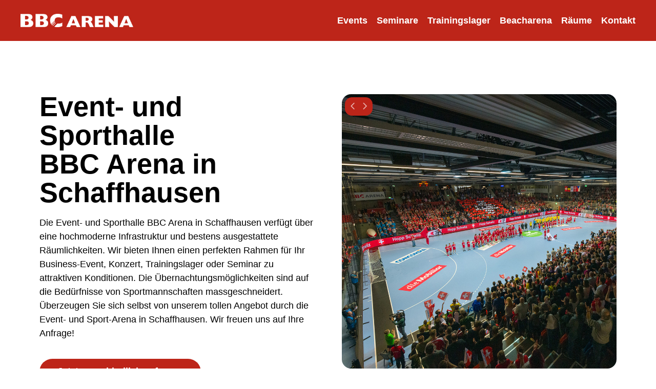

--- FILE ---
content_type: text/html; charset=UTF-8
request_url: https://bbcarena.ch/
body_size: 18923
content:
<!DOCTYPE html>
<html class="no-js" lang="de-CH">
<head>
<meta charset="UTF-8">
<meta name="viewport" content="width=device-width, initial-scale=1.0">
<link rel="pingback" href="https://bbcarena.ch/xmlrpc.php">
<title>BBC Arena | Event- und Sporthalle in Schaffhausen</title>
<meta name='robots' content='max-image-preview:large' />
<link rel='dns-prefetch' href='//www.googletagmanager.com' />
<link rel="alternate" type="application/rss+xml" title="BBC Arena &raquo; Feed" href="https://bbcarena.ch/feed/" />
<link rel="alternate" type="application/rss+xml" title="BBC Arena &raquo; Kommentar-Feed" href="https://bbcarena.ch/comments/feed/" />
<link rel="alternate" title="oEmbed (JSON)" type="application/json+oembed" href="https://bbcarena.ch/wp-json/oembed/1.0/embed?url=https%3A%2F%2Fbbcarena.ch%2F" />
<link rel="alternate" title="oEmbed (XML)" type="text/xml+oembed" href="https://bbcarena.ch/wp-json/oembed/1.0/embed?url=https%3A%2F%2Fbbcarena.ch%2F&#038;format=xml" />
<style id='wp-img-auto-sizes-contain-inline-css' type='text/css'>
img:is([sizes=auto i],[sizes^="auto," i]){contain-intrinsic-size:3000px 1500px}
/*# sourceURL=wp-img-auto-sizes-contain-inline-css */
</style>
<style id='wp-emoji-styles-inline-css' type='text/css'>

	img.wp-smiley, img.emoji {
		display: inline !important;
		border: none !important;
		box-shadow: none !important;
		height: 1em !important;
		width: 1em !important;
		margin: 0 0.07em !important;
		vertical-align: -0.1em !important;
		background: none !important;
		padding: 0 !important;
	}
/*# sourceURL=wp-emoji-styles-inline-css */
</style>
<style id='wp-block-library-inline-css' type='text/css'>
:root{--wp-block-synced-color:#7a00df;--wp-block-synced-color--rgb:122,0,223;--wp-bound-block-color:var(--wp-block-synced-color);--wp-editor-canvas-background:#ddd;--wp-admin-theme-color:#007cba;--wp-admin-theme-color--rgb:0,124,186;--wp-admin-theme-color-darker-10:#006ba1;--wp-admin-theme-color-darker-10--rgb:0,107,160.5;--wp-admin-theme-color-darker-20:#005a87;--wp-admin-theme-color-darker-20--rgb:0,90,135;--wp-admin-border-width-focus:2px}@media (min-resolution:192dpi){:root{--wp-admin-border-width-focus:1.5px}}.wp-element-button{cursor:pointer}:root .has-very-light-gray-background-color{background-color:#eee}:root .has-very-dark-gray-background-color{background-color:#313131}:root .has-very-light-gray-color{color:#eee}:root .has-very-dark-gray-color{color:#313131}:root .has-vivid-green-cyan-to-vivid-cyan-blue-gradient-background{background:linear-gradient(135deg,#00d084,#0693e3)}:root .has-purple-crush-gradient-background{background:linear-gradient(135deg,#34e2e4,#4721fb 50%,#ab1dfe)}:root .has-hazy-dawn-gradient-background{background:linear-gradient(135deg,#faaca8,#dad0ec)}:root .has-subdued-olive-gradient-background{background:linear-gradient(135deg,#fafae1,#67a671)}:root .has-atomic-cream-gradient-background{background:linear-gradient(135deg,#fdd79a,#004a59)}:root .has-nightshade-gradient-background{background:linear-gradient(135deg,#330968,#31cdcf)}:root .has-midnight-gradient-background{background:linear-gradient(135deg,#020381,#2874fc)}:root{--wp--preset--font-size--normal:16px;--wp--preset--font-size--huge:42px}.has-regular-font-size{font-size:1em}.has-larger-font-size{font-size:2.625em}.has-normal-font-size{font-size:var(--wp--preset--font-size--normal)}.has-huge-font-size{font-size:var(--wp--preset--font-size--huge)}.has-text-align-center{text-align:center}.has-text-align-left{text-align:left}.has-text-align-right{text-align:right}.has-fit-text{white-space:nowrap!important}#end-resizable-editor-section{display:none}.aligncenter{clear:both}.items-justified-left{justify-content:flex-start}.items-justified-center{justify-content:center}.items-justified-right{justify-content:flex-end}.items-justified-space-between{justify-content:space-between}.screen-reader-text{border:0;clip-path:inset(50%);height:1px;margin:-1px;overflow:hidden;padding:0;position:absolute;width:1px;word-wrap:normal!important}.screen-reader-text:focus{background-color:#ddd;clip-path:none;color:#444;display:block;font-size:1em;height:auto;left:5px;line-height:normal;padding:15px 23px 14px;text-decoration:none;top:5px;width:auto;z-index:100000}html :where(.has-border-color){border-style:solid}html :where([style*=border-top-color]){border-top-style:solid}html :where([style*=border-right-color]){border-right-style:solid}html :where([style*=border-bottom-color]){border-bottom-style:solid}html :where([style*=border-left-color]){border-left-style:solid}html :where([style*=border-width]){border-style:solid}html :where([style*=border-top-width]){border-top-style:solid}html :where([style*=border-right-width]){border-right-style:solid}html :where([style*=border-bottom-width]){border-bottom-style:solid}html :where([style*=border-left-width]){border-left-style:solid}html :where(img[class*=wp-image-]){height:auto;max-width:100%}:where(figure){margin:0 0 1em}html :where(.is-position-sticky){--wp-admin--admin-bar--position-offset:var(--wp-admin--admin-bar--height,0px)}@media screen and (max-width:600px){html :where(.is-position-sticky){--wp-admin--admin-bar--position-offset:0px}}

/*# sourceURL=wp-block-library-inline-css */
</style><style id='global-styles-inline-css' type='text/css'>
:root{--wp--preset--aspect-ratio--square: 1;--wp--preset--aspect-ratio--4-3: 4/3;--wp--preset--aspect-ratio--3-4: 3/4;--wp--preset--aspect-ratio--3-2: 3/2;--wp--preset--aspect-ratio--2-3: 2/3;--wp--preset--aspect-ratio--16-9: 16/9;--wp--preset--aspect-ratio--9-16: 9/16;--wp--preset--color--black: #000000;--wp--preset--color--cyan-bluish-gray: #abb8c3;--wp--preset--color--white: #ffffff;--wp--preset--color--pale-pink: #f78da7;--wp--preset--color--vivid-red: #cf2e2e;--wp--preset--color--luminous-vivid-orange: #ff6900;--wp--preset--color--luminous-vivid-amber: #fcb900;--wp--preset--color--light-green-cyan: #7bdcb5;--wp--preset--color--vivid-green-cyan: #00d084;--wp--preset--color--pale-cyan-blue: #8ed1fc;--wp--preset--color--vivid-cyan-blue: #0693e3;--wp--preset--color--vivid-purple: #9b51e0;--wp--preset--gradient--vivid-cyan-blue-to-vivid-purple: linear-gradient(135deg,rgb(6,147,227) 0%,rgb(155,81,224) 100%);--wp--preset--gradient--light-green-cyan-to-vivid-green-cyan: linear-gradient(135deg,rgb(122,220,180) 0%,rgb(0,208,130) 100%);--wp--preset--gradient--luminous-vivid-amber-to-luminous-vivid-orange: linear-gradient(135deg,rgb(252,185,0) 0%,rgb(255,105,0) 100%);--wp--preset--gradient--luminous-vivid-orange-to-vivid-red: linear-gradient(135deg,rgb(255,105,0) 0%,rgb(207,46,46) 100%);--wp--preset--gradient--very-light-gray-to-cyan-bluish-gray: linear-gradient(135deg,rgb(238,238,238) 0%,rgb(169,184,195) 100%);--wp--preset--gradient--cool-to-warm-spectrum: linear-gradient(135deg,rgb(74,234,220) 0%,rgb(151,120,209) 20%,rgb(207,42,186) 40%,rgb(238,44,130) 60%,rgb(251,105,98) 80%,rgb(254,248,76) 100%);--wp--preset--gradient--blush-light-purple: linear-gradient(135deg,rgb(255,206,236) 0%,rgb(152,150,240) 100%);--wp--preset--gradient--blush-bordeaux: linear-gradient(135deg,rgb(254,205,165) 0%,rgb(254,45,45) 50%,rgb(107,0,62) 100%);--wp--preset--gradient--luminous-dusk: linear-gradient(135deg,rgb(255,203,112) 0%,rgb(199,81,192) 50%,rgb(65,88,208) 100%);--wp--preset--gradient--pale-ocean: linear-gradient(135deg,rgb(255,245,203) 0%,rgb(182,227,212) 50%,rgb(51,167,181) 100%);--wp--preset--gradient--electric-grass: linear-gradient(135deg,rgb(202,248,128) 0%,rgb(113,206,126) 100%);--wp--preset--gradient--midnight: linear-gradient(135deg,rgb(2,3,129) 0%,rgb(40,116,252) 100%);--wp--preset--font-size--small: 13px;--wp--preset--font-size--medium: 20px;--wp--preset--font-size--large: 36px;--wp--preset--font-size--x-large: 42px;--wp--preset--spacing--20: 0.44rem;--wp--preset--spacing--30: 0.67rem;--wp--preset--spacing--40: 1rem;--wp--preset--spacing--50: 1.5rem;--wp--preset--spacing--60: 2.25rem;--wp--preset--spacing--70: 3.38rem;--wp--preset--spacing--80: 5.06rem;--wp--preset--shadow--natural: 6px 6px 9px rgba(0, 0, 0, 0.2);--wp--preset--shadow--deep: 12px 12px 50px rgba(0, 0, 0, 0.4);--wp--preset--shadow--sharp: 6px 6px 0px rgba(0, 0, 0, 0.2);--wp--preset--shadow--outlined: 6px 6px 0px -3px rgb(255, 255, 255), 6px 6px rgb(0, 0, 0);--wp--preset--shadow--crisp: 6px 6px 0px rgb(0, 0, 0);}:where(.is-layout-flex){gap: 0.5em;}:where(.is-layout-grid){gap: 0.5em;}body .is-layout-flex{display: flex;}.is-layout-flex{flex-wrap: wrap;align-items: center;}.is-layout-flex > :is(*, div){margin: 0;}body .is-layout-grid{display: grid;}.is-layout-grid > :is(*, div){margin: 0;}:where(.wp-block-columns.is-layout-flex){gap: 2em;}:where(.wp-block-columns.is-layout-grid){gap: 2em;}:where(.wp-block-post-template.is-layout-flex){gap: 1.25em;}:where(.wp-block-post-template.is-layout-grid){gap: 1.25em;}.has-black-color{color: var(--wp--preset--color--black) !important;}.has-cyan-bluish-gray-color{color: var(--wp--preset--color--cyan-bluish-gray) !important;}.has-white-color{color: var(--wp--preset--color--white) !important;}.has-pale-pink-color{color: var(--wp--preset--color--pale-pink) !important;}.has-vivid-red-color{color: var(--wp--preset--color--vivid-red) !important;}.has-luminous-vivid-orange-color{color: var(--wp--preset--color--luminous-vivid-orange) !important;}.has-luminous-vivid-amber-color{color: var(--wp--preset--color--luminous-vivid-amber) !important;}.has-light-green-cyan-color{color: var(--wp--preset--color--light-green-cyan) !important;}.has-vivid-green-cyan-color{color: var(--wp--preset--color--vivid-green-cyan) !important;}.has-pale-cyan-blue-color{color: var(--wp--preset--color--pale-cyan-blue) !important;}.has-vivid-cyan-blue-color{color: var(--wp--preset--color--vivid-cyan-blue) !important;}.has-vivid-purple-color{color: var(--wp--preset--color--vivid-purple) !important;}.has-black-background-color{background-color: var(--wp--preset--color--black) !important;}.has-cyan-bluish-gray-background-color{background-color: var(--wp--preset--color--cyan-bluish-gray) !important;}.has-white-background-color{background-color: var(--wp--preset--color--white) !important;}.has-pale-pink-background-color{background-color: var(--wp--preset--color--pale-pink) !important;}.has-vivid-red-background-color{background-color: var(--wp--preset--color--vivid-red) !important;}.has-luminous-vivid-orange-background-color{background-color: var(--wp--preset--color--luminous-vivid-orange) !important;}.has-luminous-vivid-amber-background-color{background-color: var(--wp--preset--color--luminous-vivid-amber) !important;}.has-light-green-cyan-background-color{background-color: var(--wp--preset--color--light-green-cyan) !important;}.has-vivid-green-cyan-background-color{background-color: var(--wp--preset--color--vivid-green-cyan) !important;}.has-pale-cyan-blue-background-color{background-color: var(--wp--preset--color--pale-cyan-blue) !important;}.has-vivid-cyan-blue-background-color{background-color: var(--wp--preset--color--vivid-cyan-blue) !important;}.has-vivid-purple-background-color{background-color: var(--wp--preset--color--vivid-purple) !important;}.has-black-border-color{border-color: var(--wp--preset--color--black) !important;}.has-cyan-bluish-gray-border-color{border-color: var(--wp--preset--color--cyan-bluish-gray) !important;}.has-white-border-color{border-color: var(--wp--preset--color--white) !important;}.has-pale-pink-border-color{border-color: var(--wp--preset--color--pale-pink) !important;}.has-vivid-red-border-color{border-color: var(--wp--preset--color--vivid-red) !important;}.has-luminous-vivid-orange-border-color{border-color: var(--wp--preset--color--luminous-vivid-orange) !important;}.has-luminous-vivid-amber-border-color{border-color: var(--wp--preset--color--luminous-vivid-amber) !important;}.has-light-green-cyan-border-color{border-color: var(--wp--preset--color--light-green-cyan) !important;}.has-vivid-green-cyan-border-color{border-color: var(--wp--preset--color--vivid-green-cyan) !important;}.has-pale-cyan-blue-border-color{border-color: var(--wp--preset--color--pale-cyan-blue) !important;}.has-vivid-cyan-blue-border-color{border-color: var(--wp--preset--color--vivid-cyan-blue) !important;}.has-vivid-purple-border-color{border-color: var(--wp--preset--color--vivid-purple) !important;}.has-vivid-cyan-blue-to-vivid-purple-gradient-background{background: var(--wp--preset--gradient--vivid-cyan-blue-to-vivid-purple) !important;}.has-light-green-cyan-to-vivid-green-cyan-gradient-background{background: var(--wp--preset--gradient--light-green-cyan-to-vivid-green-cyan) !important;}.has-luminous-vivid-amber-to-luminous-vivid-orange-gradient-background{background: var(--wp--preset--gradient--luminous-vivid-amber-to-luminous-vivid-orange) !important;}.has-luminous-vivid-orange-to-vivid-red-gradient-background{background: var(--wp--preset--gradient--luminous-vivid-orange-to-vivid-red) !important;}.has-very-light-gray-to-cyan-bluish-gray-gradient-background{background: var(--wp--preset--gradient--very-light-gray-to-cyan-bluish-gray) !important;}.has-cool-to-warm-spectrum-gradient-background{background: var(--wp--preset--gradient--cool-to-warm-spectrum) !important;}.has-blush-light-purple-gradient-background{background: var(--wp--preset--gradient--blush-light-purple) !important;}.has-blush-bordeaux-gradient-background{background: var(--wp--preset--gradient--blush-bordeaux) !important;}.has-luminous-dusk-gradient-background{background: var(--wp--preset--gradient--luminous-dusk) !important;}.has-pale-ocean-gradient-background{background: var(--wp--preset--gradient--pale-ocean) !important;}.has-electric-grass-gradient-background{background: var(--wp--preset--gradient--electric-grass) !important;}.has-midnight-gradient-background{background: var(--wp--preset--gradient--midnight) !important;}.has-small-font-size{font-size: var(--wp--preset--font-size--small) !important;}.has-medium-font-size{font-size: var(--wp--preset--font-size--medium) !important;}.has-large-font-size{font-size: var(--wp--preset--font-size--large) !important;}.has-x-large-font-size{font-size: var(--wp--preset--font-size--x-large) !important;}
/*# sourceURL=global-styles-inline-css */
</style>

<style id='classic-theme-styles-inline-css' type='text/css'>
/*! This file is auto-generated */
.wp-block-button__link{color:#fff;background-color:#32373c;border-radius:9999px;box-shadow:none;text-decoration:none;padding:calc(.667em + 2px) calc(1.333em + 2px);font-size:1.125em}.wp-block-file__button{background:#32373c;color:#fff;text-decoration:none}
/*# sourceURL=/wp-includes/css/classic-themes.min.css */
</style>
<link rel='stylesheet' id='dashicons-css' href='https://bbcarena.ch/wp-includes/css/dashicons.min.css?ver=6.9' type='text/css' media='all' />
<link rel='stylesheet' id='essgrid-blocks-editor-css-css' href='https://bbcarena.ch/wp-content/plugins/essential-grid/public/includes/builders/gutenberg/build/index.css?ver=1765804509' type='text/css' media='all' />
<link rel='stylesheet' id='x-stack-css' href='https://bbcarena.ch/wp-content/themes/pro/framework/dist/css/site/stacks/integrity-light.css?ver=6.7.10' type='text/css' media='all' />
<link rel='stylesheet' id='x-child-css' href='https://bbcarena.ch/wp-content/themes/pro-child/style.css?ver=6.7.10' type='text/css' media='all' />
<link rel='stylesheet' id='tp-fontello-css' href='https://bbcarena.ch/wp-content/plugins/essential-grid/public/assets/font/fontello/css/fontello.css?ver=3.1.10' type='text/css' media='all' />
<link rel='stylesheet' id='tp-font-awesome-css' href='https://bbcarena.ch/wp-content/plugins/essential-grid/public/assets/font/font-awesome/css/fontawesome.css?ver=3.1.10' type='text/css' media='all' />
<link rel='stylesheet' id='tp-font-awesome-solid-css' href='https://bbcarena.ch/wp-content/plugins/essential-grid/public/assets/font/font-awesome/css/solid.css?ver=3.1.10' type='text/css' media='all' />
<link rel='stylesheet' id='tp-font-awesome-brands-css' href='https://bbcarena.ch/wp-content/plugins/essential-grid/public/assets/font/font-awesome/css/brands.css?ver=3.1.10' type='text/css' media='all' />
<link rel='stylesheet' id='tp-font-awesome-esg-shims-css' href='https://bbcarena.ch/wp-content/plugins/essential-grid/public/assets/font/font-awesome/css/esg-shims.css?ver=3.1.10' type='text/css' media='all' />
<link rel='stylesheet' id='tp-stroke-7-css' href='https://bbcarena.ch/wp-content/plugins/essential-grid/public/assets/font/pe-icon-7-stroke/css/pe-icon-7-stroke.css?ver=3.1.10' type='text/css' media='all' />
<link rel='stylesheet' id='esg-plugin-settings-css' href='https://bbcarena.ch/wp-content/plugins/essential-grid/public/assets/css/settings.css?ver=3.1.10' type='text/css' media='all' />
<style id='cs-inline-css' type='text/css'>
@media (min-width:1200px){.x-hide-xl{display:none !important;}}@media (min-width:979px) and (max-width:1199px){.x-hide-lg{display:none !important;}}@media (min-width:767px) and (max-width:978px){.x-hide-md{display:none !important;}}@media (min-width:480px) and (max-width:766px){.x-hide-sm{display:none !important;}}@media (max-width:479px){.x-hide-xs{display:none !important;}} a,h1 a:hover,h2 a:hover,h3 a:hover,h4 a:hover,h5 a:hover,h6 a:hover,.x-breadcrumb-wrap a:hover,.widget ul li a:hover,.widget ol li a:hover,.widget.widget_text ul li a,.widget.widget_text ol li a,.widget_nav_menu .current-menu-item > a,.x-accordion-heading .x-accordion-toggle:hover,.x-comment-author a:hover,.x-comment-time:hover,.x-recent-posts a:hover .h-recent-posts{color:#bd2519;}a:hover,.widget.widget_text ul li a:hover,.widget.widget_text ol li a:hover,.x-twitter-widget ul li a:hover{color:#b2b3b3;}.rev_slider_wrapper,a.x-img-thumbnail:hover,.x-slider-container.below,.page-template-template-blank-3-php .x-slider-container.above,.page-template-template-blank-6-php .x-slider-container.above{border-color:#bd2519;}.entry-thumb:before,.x-pagination span.current,.woocommerce-pagination span[aria-current],.flex-direction-nav a,.flex-control-nav a:hover,.flex-control-nav a.flex-active,.mejs-time-current,.x-dropcap,.x-skill-bar .bar,.x-pricing-column.featured h2,.h-comments-title small,.x-entry-share .x-share:hover,.x-highlight,.x-recent-posts .x-recent-posts-img:after{background-color:#bd2519;}.x-nav-tabs > .active > a,.x-nav-tabs > .active > a:hover{box-shadow:inset 0 3px 0 0 #bd2519;}.x-main{width:calc(72% - 2.463055%);}.x-sidebar{width:calc(100% - 2.463055% - 72%);}.x-comment-author,.x-comment-time,.comment-form-author label,.comment-form-email label,.comment-form-url label,.comment-form-rating label,.comment-form-comment label,.widget_calendar #wp-calendar caption,.widget.widget_rss li .rsswidget{font-family:"Helvetica Neue",Helvetica,Arial,sans-serif;font-weight:700;}.p-landmark-sub,.p-meta,input,button,select,textarea{font-family:"Helvetica Neue",Helvetica,Arial,sans-serif;}.widget ul li a,.widget ol li a,.x-comment-time{color:rgb(0,0,0);}.widget_text ol li a,.widget_text ul li a{color:#bd2519;}.widget_text ol li a:hover,.widget_text ul li a:hover{color:#b2b3b3;}.comment-form-author label,.comment-form-email label,.comment-form-url label,.comment-form-rating label,.comment-form-comment label,.widget_calendar #wp-calendar th,.p-landmark-sub strong,.widget_tag_cloud .tagcloud a:hover,.widget_tag_cloud .tagcloud a:active,.entry-footer a:hover,.entry-footer a:active,.x-breadcrumbs .current,.x-comment-author,.x-comment-author a{color:rgb(0,0,0);}.widget_calendar #wp-calendar th{border-color:rgb(0,0,0);}.h-feature-headline span i{background-color:rgb(0,0,0);}@media (max-width:978.98px){}html{font-size:14px;}@media (min-width:479px){html{font-size:14px;}}@media (min-width:766px){html{font-size:14px;}}@media (min-width:978px){html{font-size:14px;}}@media (min-width:1199px){html{font-size:14px;}}body{font-style:normal;font-weight:400;color:rgb(0,0,0);background-color:rgb(255,255,255);}.w-b{font-weight:400 !important;}h1,h2,h3,h4,h5,h6,.h1,.h2,.h3,.h4,.h5,.h6,.x-text-headline{font-family:"Helvetica Neue",Helvetica,Arial,sans-serif;font-style:normal;font-weight:700;}h1,.h1{letter-spacing:-0.035em;}h2,.h2{letter-spacing:-0.035em;}h3,.h3{letter-spacing:-0.035em;}h4,.h4{letter-spacing:-0.035em;}h5,.h5{letter-spacing:-0.035em;}h6,.h6{letter-spacing:-0.035em;}.w-h{font-weight:700 !important;}.x-container.width{width:88%;}.x-container.max{max-width:1200px;}.x-bar-content.x-container.width{flex-basis:88%;}.x-main.full{float:none;clear:both;display:block;width:auto;}@media (max-width:978.98px){.x-main.full,.x-main.left,.x-main.right,.x-sidebar.left,.x-sidebar.right{float:none;display:block;width:auto !important;}}.entry-header,.entry-content{font-size:1rem;}body,input,button,select,textarea{font-family:"Helvetica Neue",Helvetica,Arial,sans-serif;}h1,h2,h3,h4,h5,h6,.h1,.h2,.h3,.h4,.h5,.h6,h1 a,h2 a,h3 a,h4 a,h5 a,h6 a,.h1 a,.h2 a,.h3 a,.h4 a,.h5 a,.h6 a,blockquote{color:rgb(0,0,0);}.cfc-h-tx{color:rgb(0,0,0) !important;}.cfc-h-bd{border-color:rgb(0,0,0) !important;}.cfc-h-bg{background-color:rgb(0,0,0) !important;}.cfc-b-tx{color:rgb(0,0,0) !important;}.cfc-b-bd{border-color:rgb(0,0,0) !important;}.cfc-b-bg{background-color:rgb(0,0,0) !important;}.x-btn,.button,[type="submit"]{color:rgb(255,255,255);border-color:transparent;background-color:#bd2519;margin-bottom:0.25em;text-shadow:0 0.075em 0.075em rgba(0,0,0,0.5);box-shadow:0 0.25em 0 0 transparent,0 4px 9px rgba(0,0,0,0.75);border-radius:0.25em;}.x-btn:hover,.button:hover,[type="submit"]:hover{color:#ffffff;border-color:transparent;background-color:#b2b3b3;margin-bottom:0.25em;text-shadow:0 0.075em 0.075em rgba(0,0,0,0.5);box-shadow:0 0.25em 0 0 transparent,0 4px 9px rgba(0,0,0,0.75);}.x-btn.x-btn-real,.x-btn.x-btn-real:hover{margin-bottom:0.25em;text-shadow:0 0.075em 0.075em rgba(0,0,0,0.65);}.x-btn.x-btn-real{box-shadow:0 0.25em 0 0 transparent,0 4px 9px rgba(0,0,0,0.75);}.x-btn.x-btn-real:hover{box-shadow:0 0.25em 0 0 transparent,0 4px 9px rgba(0,0,0,0.75);}.x-btn.x-btn-flat,.x-btn.x-btn-flat:hover{margin-bottom:0;text-shadow:0 0.075em 0.075em rgba(0,0,0,0.65);box-shadow:none;}.x-btn.x-btn-transparent,.x-btn.x-btn-transparent:hover{margin-bottom:0;border-width:3px;text-shadow:none;text-transform:uppercase;background-color:transparent;box-shadow:none;}.bg .mejs-container,.x-video .mejs-container{position:unset !important;} @font-face{font-family:'FontAwesomePro';font-style:normal;font-weight:900;font-display:block;src:url('https://bbcarena.ch/wp-content/themes/pro/cornerstone/assets/fonts/fa-solid-900.woff2?ver=6.7.2') format('woff2'),url('https://bbcarena.ch/wp-content/themes/pro/cornerstone/assets/fonts/fa-solid-900.ttf?ver=6.7.2') format('truetype');}[data-x-fa-pro-icon]{font-family:"FontAwesomePro" !important;}[data-x-fa-pro-icon]:before{content:attr(data-x-fa-pro-icon);}[data-x-icon],[data-x-icon-o],[data-x-icon-l],[data-x-icon-s],[data-x-icon-b],[data-x-icon-sr],[data-x-icon-ss],[data-x-icon-sl],[data-x-fa-pro-icon],[class*="cs-fa-"]{display:inline-flex;font-style:normal;font-weight:400;text-decoration:inherit;text-rendering:auto;-webkit-font-smoothing:antialiased;-moz-osx-font-smoothing:grayscale;}[data-x-icon].left,[data-x-icon-o].left,[data-x-icon-l].left,[data-x-icon-s].left,[data-x-icon-b].left,[data-x-icon-sr].left,[data-x-icon-ss].left,[data-x-icon-sl].left,[data-x-fa-pro-icon].left,[class*="cs-fa-"].left{margin-right:0.5em;}[data-x-icon].right,[data-x-icon-o].right,[data-x-icon-l].right,[data-x-icon-s].right,[data-x-icon-b].right,[data-x-icon-sr].right,[data-x-icon-ss].right,[data-x-icon-sl].right,[data-x-fa-pro-icon].right,[class*="cs-fa-"].right{margin-left:0.5em;}[data-x-icon]:before,[data-x-icon-o]:before,[data-x-icon-l]:before,[data-x-icon-s]:before,[data-x-icon-b]:before,[data-x-icon-sr]:before,[data-x-icon-ss]:before,[data-x-icon-sl]:before,[data-x-fa-pro-icon]:before,[class*="cs-fa-"]:before{line-height:1;}@font-face{font-family:'FontAwesome';font-style:normal;font-weight:900;font-display:block;src:url('https://bbcarena.ch/wp-content/themes/pro/cornerstone/assets/fonts/fa-solid-900.woff2?ver=6.7.2') format('woff2'),url('https://bbcarena.ch/wp-content/themes/pro/cornerstone/assets/fonts/fa-solid-900.ttf?ver=6.7.2') format('truetype');}[data-x-icon],[data-x-icon-s],[data-x-icon][class*="cs-fa-"]{font-family:"FontAwesome" !important;font-weight:900;}[data-x-icon]:before,[data-x-icon][class*="cs-fa-"]:before{content:attr(data-x-icon);}[data-x-icon-s]:before{content:attr(data-x-icon-s);}@font-face{font-family:'FontAwesomeRegular';font-style:normal;font-weight:400;font-display:block;src:url('https://bbcarena.ch/wp-content/themes/pro/cornerstone/assets/fonts/fa-regular-400.woff2?ver=6.7.2') format('woff2'),url('https://bbcarena.ch/wp-content/themes/pro/cornerstone/assets/fonts/fa-regular-400.ttf?ver=6.7.2') format('truetype');}@font-face{font-family:'FontAwesomePro';font-style:normal;font-weight:400;font-display:block;src:url('https://bbcarena.ch/wp-content/themes/pro/cornerstone/assets/fonts/fa-regular-400.woff2?ver=6.7.2') format('woff2'),url('https://bbcarena.ch/wp-content/themes/pro/cornerstone/assets/fonts/fa-regular-400.ttf?ver=6.7.2') format('truetype');}[data-x-icon-o]{font-family:"FontAwesomeRegular" !important;}[data-x-icon-o]:before{content:attr(data-x-icon-o);}@font-face{font-family:'FontAwesomeLight';font-style:normal;font-weight:300;font-display:block;src:url('https://bbcarena.ch/wp-content/themes/pro/cornerstone/assets/fonts/fa-light-300.woff2?ver=6.7.2') format('woff2'),url('https://bbcarena.ch/wp-content/themes/pro/cornerstone/assets/fonts/fa-light-300.ttf?ver=6.7.2') format('truetype');}@font-face{font-family:'FontAwesomePro';font-style:normal;font-weight:300;font-display:block;src:url('https://bbcarena.ch/wp-content/themes/pro/cornerstone/assets/fonts/fa-light-300.woff2?ver=6.7.2') format('woff2'),url('https://bbcarena.ch/wp-content/themes/pro/cornerstone/assets/fonts/fa-light-300.ttf?ver=6.7.2') format('truetype');}[data-x-icon-l]{font-family:"FontAwesomeLight" !important;font-weight:300;}[data-x-icon-l]:before{content:attr(data-x-icon-l);}@font-face{font-family:'FontAwesomeBrands';font-style:normal;font-weight:normal;font-display:block;src:url('https://bbcarena.ch/wp-content/themes/pro/cornerstone/assets/fonts/fa-brands-400.woff2?ver=6.7.2') format('woff2'),url('https://bbcarena.ch/wp-content/themes/pro/cornerstone/assets/fonts/fa-brands-400.ttf?ver=6.7.2') format('truetype');}[data-x-icon-b]{font-family:"FontAwesomeBrands" !important;}[data-x-icon-b]:before{content:attr(data-x-icon-b);}.widget.widget_rss li .rsswidget:before{content:"\f35d";padding-right:0.4em;font-family:"FontAwesome";} .m6-0.x-bar{height:80px;}.m6-0 .x-bar-content{height:80px;}.m6-0.x-bar-space{height:80px;}.m6-1.x-bar{border-top-width:0;border-right-width:0;border-bottom-width:0;border-left-width:0;font-size:1em;background-color:#bd2519;z-index:9999;}.m6-1 .x-bar-content{display:flex;flex-direction:row;justify-content:space-between;align-items:center;flex-grow:0;flex-shrink:1;flex-basis:94%;max-width:1200px;}.m6-1.x-bar-outer-spacers:after,.m6-1.x-bar-outer-spacers:before{flex-basis:18px;width:18px!important;height:18px;}.m6-1.x-bar-space{font-size:1em;}.m6-2.x-bar{width:calc(100% - (0px * 2));margin-top:0px;margin-left:0px;margin-right:0px;height:50px;}.m6-2 .x-bar-content{height:50px;}.m6-2.x-bar-space{height:50px;}.m6-3{transform:translate(0px,0px);}.m6-4.x-bar-container{display:flex;flex-direction:row;justify-content:space-between;align-items:center;flex-grow:0;flex-basis:auto;border-top-width:0;border-right-width:0;border-bottom-width:0;border-left-width:0;z-index:auto;}.m6-5.x-bar-container{flex-shrink:0;}.m6-6.x-bar-container{font-size:1em;}.m6-7.x-bar-container{flex-shrink:1;}.m6-8.x-bar-container{font-size:0.8em;}.m6-9.x-image{display:block;font-size:1em;border-top-width:0;border-right-width:0;border-bottom-width:0;border-left-width:0;}.m6-9.x-image img{aspect-ratio:auto;}.m6-a.x-image{max-width:220px;}.m6-b.x-image{max-width:150px;}.m6-c{margin-top:0em;margin-right:-0.5em;margin-bottom:0em;margin-left:-0.5em;display:flex;flex-direction:row;justify-content:flex-start;align-items:center;flex-wrap:wrap;align-content:center;align-self:stretch;flex-grow:0;flex-shrink:0;flex-basis:auto;}.m6-c > li,.m6-c > li > a{flex-grow:0;flex-shrink:1;flex-basis:auto;}.m6-d{font-size:18px;}.m6-e{font-size:40px;}.m6-e,.m6-e .x-anchor{transition-duration:300ms;transition-timing-function:cubic-bezier(0.400,0.000,0.200,1.000);}.m6-f{font-size:15px;}.m6-g .x-dropdown {width:210px;font-size:18px;border-top-width:0;border-right-width:0;border-bottom-width:0;border-left-width:0;border-top-left-radius:3px;border-top-right-radius:3px;border-bottom-right-radius:3px;border-bottom-left-radius:3px;padding-top:5px;padding-right:5px;padding-bottom:5px;padding-left:5px;background-color:rgb(255,255,255);box-shadow:0em 0.85em 235em 0em rgba(0,18,36,0.33);transition-duration:500ms,500ms,0s;transition-timing-function:cubic-bezier(0.400,0.000,0.200,1.000);}.m6-g .x-dropdown:not(.x-active) {transition-delay:0s,0s,500ms;}.m6-g .x-dropdown[data-x-stem-menu-top],.m6-g .x-dropdown[data-x-stem-root] {margin-top:18px;margin-right:0px;margin-bottom:0px;margin-left:-7px;}.m6-h.x-anchor {border-top-width:0;border-right-width:0;border-bottom-width:0;border-left-width:0;}.m6-h.x-anchor .x-anchor-content {display:flex;align-items:center;}.m6-i.x-anchor .x-anchor-content {justify-content:center;}.m6-j.x-anchor {font-size:1em;}.m6-k.x-anchor .x-anchor-content {flex-direction:row;}.m6-k.x-anchor .x-anchor-text-primary {font-family:"Helvetica Neue",Helvetica,Arial,sans-serif;font-size:1em;font-style:normal;font-weight:700;}.m6-k.x-anchor .x-anchor-sub-indicator {margin-top:0px;margin-right:0px;margin-bottom:0px;}.m6-k.x-anchor,.m6-k.x-anchor :not([data-x-particle]) {transition-duration:0ms;}.m6-l.x-anchor .x-anchor-content {padding-top:0.167em;padding-right:0.5em;padding-bottom:0.167em;padding-left:0.5em;}.m6-l.x-anchor .x-anchor-text-primary {color:rgb(255,255,255);}.m6-l.x-anchor:hover .x-anchor-text-primary,.m6-l.x-anchor[class*="active"] .x-anchor-text-primary,[data-x-effect-provider*="colors"]:hover .m6-l.x-anchor .x-anchor-text-primary {color:rgb(0,0,0);}.m6-l.x-anchor .x-anchor-sub-indicator {margin-left:7px;color:rgb(255,255,255);}.m6-l.x-anchor:hover .x-anchor-sub-indicator,.m6-l.x-anchor[class*="active"] .x-anchor-sub-indicator,[data-x-effect-provider*="colors"]:hover .m6-l.x-anchor .x-anchor-sub-indicator {color:rgb(0,0,0);}.m6-m.x-anchor .x-anchor-text-primary {line-height:1.2;}.m6-m.x-anchor .x-anchor-sub-indicator {font-size:12px;}.m6-n.x-anchor {border-top-left-radius:2px;border-top-right-radius:2px;border-bottom-right-radius:2px;border-bottom-left-radius:2px;font-size:14px;background-color:transparent;}.m6-n.x-anchor .x-anchor-content {justify-content:flex-start;padding-top:9px;padding-right:12px;padding-bottom:9px;padding-left:12px;}.m6-n.x-anchor:hover,.m6-n.x-anchor[class*="active"],[data-x-effect-provider*="colors"]:hover .m6-n.x-anchor {background-color:#e3f0fc;}.m6-n.x-anchor .x-anchor-text-primary {color:#0a2540;}.m6-n.x-anchor:hover .x-anchor-text-primary,.m6-n.x-anchor[class*="active"] .x-anchor-text-primary,[data-x-effect-provider*="colors"]:hover .m6-n.x-anchor .x-anchor-text-primary {color:#0073e6;}.m6-n.x-anchor .x-anchor-sub-indicator {margin-left:9px;color:#0a2540;}.m6-n.x-anchor:hover .x-anchor-sub-indicator,.m6-n.x-anchor[class*="active"] .x-anchor-sub-indicator,[data-x-effect-provider*="colors"]:hover .m6-n.x-anchor .x-anchor-sub-indicator {color:#0073e6;}.m6-o.x-anchor .x-anchor-text {margin-top:0px;margin-right:auto;margin-bottom:0px;margin-left:0px;}.m6-p.x-anchor {width:1.5em;height:1.5em;font-size:18px;}.m6-p.x-anchor .x-anchor-content {flex-direction:row-reverse;}.m6-p.x-anchor .x-graphic {margin-top:5px;margin-right:5px;margin-bottom:5px;margin-left:5px;}.m6-p.x-anchor .x-graphic-icon {font-size:1em;width:auto;color:rgba(255,255,255,0.66);border-top-width:0;border-right-width:0;border-bottom-width:0;border-left-width:0;}.m6-p.x-anchor:hover .x-graphic-icon,.m6-p.x-anchor[class*="active"] .x-graphic-icon,[data-x-effect-provider*="colors"]:hover .m6-p.x-anchor .x-graphic-icon {color:#ffffff;}.m6-p.x-anchor .x-toggle {color:rgb(255,255,255);}.m6-p.x-anchor:hover .x-toggle,.m6-p.x-anchor[class*="active"] .x-toggle,[data-x-effect-provider*="colors"]:hover .m6-p.x-anchor .x-toggle {color:rgb(0,0,0);}.m6-p.x-anchor .x-toggle-burger {width:14em;margin-top:4em;margin-right:0;margin-bottom:4em;margin-left:0;font-size:2px;}.m6-p.x-anchor .x-toggle-burger-bun-t {transform:translate3d(0,calc(4em * -1),0);}.m6-p.x-anchor .x-toggle-burger-bun-b {transform:translate3d(0,4em,0);}.m6-q.x-anchor {width:100%;max-width:100%;}.m6-q.x-anchor .x-anchor-content {padding-top:7px;padding-right:0px;padding-bottom:7px;padding-left:0px;}.m6-q.x-anchor .x-anchor-text-primary {line-height:1.1;color:rgb(0,0,0);}.m6-q.x-anchor:hover .x-anchor-text-primary,.m6-q.x-anchor[class*="active"] .x-anchor-text-primary,[data-x-effect-provider*="colors"]:hover .m6-q.x-anchor .x-anchor-text-primary {color:#bd2519;}.m6-q.x-anchor .x-anchor-sub-indicator {margin-left:18px;font-size:1em;color:rgb(0,0,0);}.m6-q.x-anchor:hover .x-anchor-sub-indicator,.m6-q.x-anchor[class*="active"] .x-anchor-sub-indicator,[data-x-effect-provider*="colors"]:hover .m6-q.x-anchor .x-anchor-sub-indicator {color:#bd2519;}.m6-r{font-size:18px;transition-duration:500ms;}.m6-r .x-off-canvas-bg{transition-duration:500ms;transition-timing-function:cubic-bezier(0.400,0.000,0.200,1.000);}.m6-r .x-off-canvas-close{width:calc(1em * 2.5);height:calc(1em * 2.5);font-size:18px;color:rgb(0,0,0);transition-duration:0.3s,500ms,500ms;transition-timing-function:ease-in-out,cubic-bezier(0.400,0.000,0.200,1.000),cubic-bezier(0.400,0.000,0.200,1.000);}.m6-r .x-off-canvas-close:focus,.m6-r .x-off-canvas-close:hover{color:#bd2519;}.m6-r .x-off-canvas-content{width:100%;max-width:420px;padding-top:calc(18px * 2.5);padding-right:calc(18px * 2.5);padding-bottom:calc(18px * 2.5);padding-left:calc(18px * 2.5);border-top-width:0;border-right-width:0;border-bottom-width:0;border-left-width:0;background-color:#ffffff;box-shadow:0em 1.25em 3.15em 0em rgba(0,18,36,0.27);transition-duration:500ms;transition-timing-function:cubic-bezier(0.400,0.000,0.200,1.000);}.m6-s .x-off-canvas-bg{background-color:rgba(227,240,252,0.88);}.m6-t .x-off-canvas-bg{background-color:rgb(255,255,255);}@media screen and (max-width:479px){.m6-r .x-off-canvas-close{width:calc(1em * 2);height:calc(1em * 2);}.m6-r .x-off-canvas-content{padding-top:calc(18px * 2);padding-right:calc(18px * 2);padding-bottom:calc(18px * 2);padding-left:calc(18px * 2);}}  .ml-0.x-section{margin-top:0px;margin-right:0px;margin-bottom:0px;margin-left:0px;padding-right:0px;padding-left:0px;background-color:#ffffff;}.ml-1.x-section{border-top-width:0;border-right-width:0;border-bottom-width:0;border-left-width:0;padding-top:50px;padding-bottom:50px;z-index:auto;}.ml-2.x-section{border-top-width:2px;border-right-width:0px;border-bottom-width:0px;border-left-width:0px;border-top-style:solid;border-right-style:solid;border-bottom-style:solid;border-left-style:solid;border-top-color:#bd2519;border-right-color:transparent;border-bottom-color:transparent;border-left-color:transparent;padding-top:65px;padding-bottom:65px;z-index:1;}.ml-2.x-section:hover,.ml-2.x-section[class*="active"],[data-x-effect-provider*="colors"]:hover .ml-2.x-section{border-top-color:undefined;border-right-color:undefined;border-bottom-color:undefined;border-left-color:undefined;}.ml-3{transform:translate(0px,0px);}:where(body:not(.tco-disable-effects)) .ml-3:hover,:where(body:not(.tco-disable-effects)) [data-x-effect-provider*="effects"]:hover .ml-3{opacity:1;transform:translate(0px,-1px);}.ml-4{flex-grow:0;flex-shrink:1;flex-basis:auto;border-top-width:0;border-right-width:0;border-bottom-width:0;border-left-width:0;font-size:1em;aspect-ratio:auto;}.ml-5.x-row{z-index:auto;margin-right:auto;margin-left:auto;border-top-width:0;border-right-width:0;border-bottom-width:0;border-left-width:0;padding-top:1px;padding-right:1px;padding-bottom:1px;padding-left:1px;font-size:1em;}.ml-5 > .x-row-inner{flex-direction:row;justify-content:flex-start;align-items:center;align-content:center;margin-top:calc(((54px / 2) + 1px) * -1);margin-right:calc(((54px / 2) + 1px) * -1);margin-bottom:calc(((54px / 2) + 1px) * -1);margin-left:calc(((54px / 2) + 1px) * -1);}.ml-5 > .x-row-inner > *{margin-top:calc(54px / 2);margin-bottom:calc(54px / 2);margin-right:calc(54px / 2);margin-left:calc(54px / 2);}.ml-6{--gap:54px;}.ml-6 > .x-row-inner > *:nth-child(2n - 0) {flex-basis:calc(33.33% - clamp(0px,var(--gap),9999px));}.ml-6 > .x-row-inner > *:nth-child(2n - 1) {flex-basis:calc(66.66% - clamp(0px,var(--gap),9999px));}.ml-7.x-col{z-index:1;border-top-width:0;border-right-width:0;border-bottom-width:0;border-left-width:0;font-size:1em;}.ml-8.x-text{margin-top:0px;margin-bottom:18px;line-height:1.35;color:#bd2519;}.ml-9.x-text{margin-right:0px;margin-left:0px;}.ml-a.x-text{border-top-width:0;border-right-width:0;border-bottom-width:0;border-left-width:0;font-style:normal;letter-spacing:0em;text-transform:none;}.ml-a.x-text > :first-child{margin-top:0;}.ml-a.x-text > :last-child{margin-bottom:0;}.ml-b.x-text{font-family:"Helvetica Neue",Helvetica,Arial,sans-serif;font-weight:700;}.ml-c.x-text{font-size:18px;}.ml-d.x-text{max-width:36em;margin-top:18px;margin-bottom:36px;font-family:inherit;font-weight:normal;}.ml-e.x-text{line-height:1.5;}.ml-f.x-text{color:rgb(0,0,0);}.ml-g.x-text{max-width:18em;margin-top:12px;margin-bottom:0px;}.ml-h.x-text{font-size:14px;}.ml-i.x-text{color:rgba(10,37,64,0.44);}.ml-j.x-anchor {width:100%;margin-top:0px;margin-right:0px;margin-bottom:10px;margin-left:0px;border-top-width:2px;border-right-width:2px;border-bottom-width:2px;border-left-width:2px;border-top-style:solid;border-right-style:solid;border-bottom-style:solid;border-left-style:solid;border-top-color:transparent;border-right-color:transparent;border-bottom-color:transparent;border-left-color:transparent;border-top-left-radius:100em;border-top-right-radius:100em;border-bottom-right-radius:100em;border-bottom-left-radius:100em;font-size:18px;background-color:#bd2519;box-shadow:none;}.ml-j.x-anchor .x-anchor-content {flex-direction:row-reverse;justify-content:center;padding-top:0.409em;padding-right:1.563em;padding-bottom:0.409em;padding-left:1.563em;}.ml-j.x-anchor:hover,.ml-j.x-anchor[class*="active"],[data-x-effect-provider*="colors"]:hover .ml-j.x-anchor {box-shadow:0em 0.65em 1em -0.35em rgba(0,18,36,0.22);}.ml-j.x-anchor .x-anchor-text {margin-top:5px;margin-right:5px;margin-bottom:5px;margin-left:5px;}.ml-j.x-anchor .x-anchor-text-primary {text-align:center;color:#ffffff;}.ml-k.x-anchor .x-anchor-content {display:flex;align-items:center;}.ml-k.x-anchor .x-anchor-text-primary {font-family:"Helvetica Neue",Helvetica,Arial,sans-serif;font-size:1em;font-style:normal;font-weight:700;line-height:1.2;}.ml-m.x-anchor {border-top-width:0;border-right-width:0;border-bottom-width:0;border-left-width:0;}.ml-m.x-anchor .x-anchor-content {flex-direction:row;justify-content:flex-start;}.ml-m.x-anchor .x-anchor-sub-indicator {margin-top:0px;margin-right:0px;margin-bottom:0px;font-size:12px;color:#0a2540;}.ml-m.x-anchor:hover .x-anchor-sub-indicator,.ml-m.x-anchor[class*="active"] .x-anchor-sub-indicator,[data-x-effect-provider*="colors"]:hover .ml-m.x-anchor .x-anchor-sub-indicator {color:#0073e6;}.ml-m.x-anchor,.ml-m.x-anchor :not([data-x-particle]) {transition-duration:0ms;}.ml-n.x-anchor {font-size:1em;}.ml-n.x-anchor .x-anchor-content {padding-top:0.262em;padding-right:0.5em;padding-bottom:0.262em;padding-left:0.5em;}.ml-n.x-anchor .x-anchor-text-primary {color:rgba(10,37,64,0.44);}.ml-n.x-anchor:hover .x-anchor-text-primary,.ml-n.x-anchor[class*="active"] .x-anchor-text-primary,[data-x-effect-provider*="colors"]:hover .ml-n.x-anchor .x-anchor-text-primary {color:#0a2540;}.ml-n.x-anchor .x-anchor-sub-indicator {margin-left:7px;}.ml-o.x-anchor {border-top-left-radius:2px;border-top-right-radius:2px;border-bottom-right-radius:2px;border-bottom-left-radius:2px;font-size:14px;background-color:transparent;}.ml-o.x-anchor .x-anchor-content {padding-top:9px;padding-right:12px;padding-bottom:9px;padding-left:12px;}.ml-o.x-anchor:hover,.ml-o.x-anchor[class*="active"],[data-x-effect-provider*="colors"]:hover .ml-o.x-anchor {background-color:#e3f0fc;}.ml-o.x-anchor .x-anchor-text {margin-top:0px;margin-right:auto;margin-bottom:0px;margin-left:0px;}.ml-o.x-anchor .x-anchor-text-primary {color:#0a2540;}.ml-o.x-anchor:hover .x-anchor-text-primary,.ml-o.x-anchor[class*="active"] .x-anchor-text-primary,[data-x-effect-provider*="colors"]:hover .ml-o.x-anchor .x-anchor-text-primary {color:#0073e6;}.ml-o.x-anchor .x-anchor-sub-indicator {margin-left:9px;}.ml-p.x-image{display:block;font-size:1em;border-top-width:0;border-right-width:0;border-bottom-width:0;border-left-width:0;}.ml-p.x-image img{aspect-ratio:auto;}.ml-q.x-image{width:100%;max-width:100%;border-top-left-radius:18px;border-top-right-radius:18px;border-bottom-right-radius:18px;border-bottom-left-radius:18px;background-color:#e3f0fc;}.ml-q.x-image img{width:100%;border-top-left-radius:18px;border-top-right-radius:18px;border-bottom-right-radius:18px;border-bottom-left-radius:18px;}.ml-r.x-image{max-width:220px;}.ml-s.x-grid{grid-gap:44px 35px;justify-content:stretch;align-content:stretch;width:100%;max-width:100%;margin-top:0px;margin-right:0;margin-bottom:44px;margin-left:0;grid-template-columns:500px 1fr;}.ml-t.x-grid{justify-items:stretch;align-items:stretch;z-index:auto;border-top-width:0;border-right-width:0;border-bottom-width:0;border-left-width:0;font-size:1em;grid-template-rows:auto;}.ml-u.x-grid{grid-gap:35px 18px;justify-content:center;align-content:start;grid-template-columns:repeat(auto-fit,minmax(150px,1fr));}.ml-v.x-cell{grid-column-start:auto;grid-column-end:auto;grid-row-start:auto;grid-row-end:auto;justify-self:auto;align-self:auto;z-index:auto;border-top-width:0;border-right-width:0;border-bottom-width:0;border-left-width:0;font-size:1em;}.ml-w.x-text{margin-top:0px;margin-right:0px;margin-bottom:3px;margin-left:0px;border-top-width:0;border-right-width:0;border-bottom-width:0;border-left-width:0;font-size:14px;}.ml-w.x-text .x-text-content-text-primary{font-family:"Helvetica Neue",Helvetica,Arial,sans-serif;font-size:1em;font-style:normal;font-weight:700;line-height:1.2;letter-spacing:0em;text-transform:none;color:#0a2540;}.ml-x{margin-top:0em;margin-right:-0.5em;margin-bottom:0em;margin-left:-0.5em;font-size:14px;display:flex;flex-direction:column;justify-content:center;align-items:stretch;flex-wrap:wrap;align-content:stretch;align-self:stretch;flex-grow:0;flex-shrink:0;flex-basis:auto;}.ml-x > li,.ml-x > li > a{flex-grow:0;flex-shrink:1;flex-basis:auto;}.ml-y .x-dropdown {width:210px;font-size:18px;border-top-width:0;border-right-width:0;border-bottom-width:0;border-left-width:0;border-top-left-radius:3px;border-top-right-radius:3px;border-bottom-right-radius:3px;border-bottom-left-radius:3px;padding-top:5px;padding-right:5px;padding-bottom:5px;padding-left:5px;background-color:rgb(255,255,255);box-shadow:0em 0.85em 235em 0em rgba(0,18,36,0.33);transition-duration:500ms,500ms,0s;transition-timing-function:cubic-bezier(0.400,0.000,0.200,1.000);}.ml-y .x-dropdown:not(.x-active) {transition-delay:0s,0s,500ms;}.ml-y .x-dropdown[data-x-stem-menu-top],.ml-y .x-dropdown[data-x-stem-root] {margin-top:18px;margin-right:0px;margin-bottom:0px;margin-left:-7px;}.ml-z{width:100%;max-width:none;margin-top:0px;margin-right:0px;margin-bottom:14px;margin-left:0px;border-top-width:1em;border-right-width:0;border-bottom-width:0;border-left-width:0;border-top-style:solid;border-right-style:solid;border-bottom-style:solid;border-left-style:solid;border-top-color:rgba(10,37,64,0.11);border-right-color:rgba(10,37,64,0.11);border-bottom-color:rgba(10,37,64,0.11);border-left-color:rgba(10,37,64,0.11);font-size:2px;}@media screen and (max-width:978px){.ml-s.x-grid{grid-template-columns:1fr;}}@media screen and (max-width:479px){.ml-6 > .x-row-inner > *:nth-child(1n - 0) {flex-basis:calc(100% - clamp(0px,var(--gap),9999px));}}  .m2-0.x-section{margin-top:0px;margin-right:0px;margin-bottom:0px;margin-left:0px;border-top-width:0;border-right-width:0;border-bottom-width:0;border-left-width:0;padding-top:100px;padding-right:0px;padding-bottom:100px;padding-left:0px;background-color:#ffffff;z-index:auto;}.m2-2{transform:translate(0px,0px);}:where(body:not(.tco-disable-effects)) .m2-2:hover,:where(body:not(.tco-disable-effects)) [data-x-effect-provider*="effects"]:hover .m2-2{transform:translate(0px,-1px);}:where(body:not(.tco-disable-effects)) .m2-3:hover,:where(body:not(.tco-disable-effects)) [data-x-effect-provider*="effects"]:hover .m2-3{opacity:1;}.m2-4{transform:translate3d(0,0,0);}.m2-5{transform:translate(-50%,-50%);}.m2-6{flex-grow:0;flex-shrink:1;flex-basis:auto;border-top-width:0;border-right-width:0;border-bottom-width:0;border-left-width:0;aspect-ratio:auto;}.m2-9{font-size:1em;}.m2-a{width:100%;max-width:100%;}.m2-b{font-size:18px;}.m2-c{overflow-x:hidden;overflow-y:hidden;}.m2-d{border-top-left-radius:18px;border-top-right-radius:18px;border-bottom-right-radius:18px;border-bottom-left-radius:18px;}.m2-e{background-color:#e3f0fc;}.m2-f{display:flex;flex-wrap:wrap;}.m2-g{flex-direction:row;justify-content:flex-start;align-items:flex-start;align-content:flex-start;top:0;left:0;margin-top:6px;margin-right:6px;margin-bottom:6px;margin-left:6px;border-top-left-radius:14px;border-top-right-radius:14px;border-bottom-right-radius:14px;border-bottom-left-radius:14px;background-color:#bd2519;box-shadow:0em 0.35em 1em -0.15em rgba(0,18,36,0.22);}.m2-g > *{pointer-events:auto;}div.m2-g {pointer-events:none;}.m2-h{position:absolute;}.m2-i{flex-direction:column;justify-content:center;align-items:center;align-content:center;}.m2-j{width:1.5em;height:2em;}.m2-k{margin-top:0px;margin-right:auto;margin-bottom:65px;margin-left:auto;text-align:center;}.m2-l{background-color:#0a2540;}.m2-m{top:50%;left:50%;}.m2-n.x-row{z-index:auto;border-top-width:0;border-right-width:0;border-bottom-width:0;border-left-width:0;padding-top:1px;padding-right:1px;padding-bottom:1px;padding-left:1px;font-size:1em;}.m2-o.x-row{margin-right:auto;margin-left:auto;}.m2-p > .x-row-inner{flex-direction:row;}.m2-q > .x-row-inner{justify-content:center;}.m2-r > .x-row-inner{align-items:center;align-content:center;margin-top:calc(((54px / 2) + 1px) * -1);margin-right:calc(((54px / 2) + 1px) * -1);margin-bottom:calc(((54px / 2) + 1px) * -1);margin-left:calc(((54px / 2) + 1px) * -1);}.m2-r > .x-row-inner > *{margin-top:calc(54px / 2);margin-bottom:calc(54px / 2);margin-right:calc(54px / 2);margin-left:calc(54px / 2);}.m2-s.x-row{text-align:center;}.m2-s > .x-row-inner{justify-content:space-evenly;margin-top:calc(((68px / 2) + 1px) * -1);margin-right:calc(((44px / 2) + 1px) * -1);margin-bottom:calc(((68px / 2) + 1px) * -1);margin-left:calc(((44px / 2) + 1px) * -1);}.m2-s > .x-row-inner > *{margin-top:calc(68px / 2);margin-bottom:calc(68px / 2);margin-right:calc(44px / 2);margin-left:calc(44px / 2);}.m2-t > .x-row-inner{align-items:stretch;align-content:stretch;}.m2-u > .x-row-inner{flex-direction:row-reverse;}.m2-v > .x-row-inner{justify-content:flex-start;}.m2-w.x-row{width:100%;}.m2-w > .x-row-inner{margin-top:calc(((36px / 2) + 1px) * -1);margin-right:calc(((36px / 2) + 1px) * -1);margin-bottom:calc(((36px / 2) + 1px) * -1);margin-left:calc(((36px / 2) + 1px) * -1);}.m2-w > .x-row-inner > *{flex-grow:1;margin-top:calc(36px / 2);margin-bottom:calc(36px / 2);margin-right:calc(36px / 2);margin-left:calc(36px / 2);}.m2-y > .x-row-inner{align-items:baseline;align-content:baseline;margin-top:calc(((3px / 2) + 1px) * -1);margin-right:calc(((5px / 2) + 1px) * -1);margin-bottom:calc(((3px / 2) + 1px) * -1);margin-left:calc(((5px / 2) + 1px) * -1);}.m2-y > .x-row-inner > *{margin-top:calc(3px / 2);margin-bottom:calc(3px / 2);margin-right:calc(5px / 2);margin-left:calc(5px / 2);}.m2-z{--gap:54px;}.m2-10 > .x-row-inner > *:nth-child(2n - 0) {flex-basis:calc(50% - clamp(0px,var(--gap),9999px));}.m2-10 > .x-row-inner > *:nth-child(2n - 1) {flex-basis:calc(50% - clamp(0px,var(--gap),9999px));}.m2-11{--gap:44px;}.m2-11 > .x-row-inner > *:nth-child(1n - 0) {flex-basis:calc(360px - clamp(0px,var(--gap),9999px));}.m2-12 > .x-row-inner > *:nth-child(2n - 0) {flex-basis:calc(50% - clamp(0px,var(--gap),9999px));}.m2-12 > .x-row-inner > *:nth-child(2n - 1) {flex-basis:calc(50% - clamp(0px,var(--gap),9999px));}.m2-13{--gap:36px;}.m2-13 > .x-row-inner > *:nth-child(1n - 0) {flex-basis:calc(260px - clamp(0px,var(--gap),9999px));}.m2-14{--gap:5px;}.m2-15 > .x-row-inner > *:nth-child(1n - 0) {flex-basis:calc(auto - clamp(0px,var(--gap),9999px));}.m2-16 > .x-row-inner > *:nth-child(1n - 0) {flex-basis:calc(auto - clamp(0px,var(--gap),9999px));}.m2-17.x-col{z-index:1;border-top-width:0;border-right-width:0;border-bottom-width:0;border-left-width:0;font-size:1em;}.m2-18.x-col{display:flex;flex-direction:column;justify-content:flex-start;align-items:center;flex-wrap:wrap;align-content:center;}.m2-19.x-text{max-width:9em;}.m2-19.x-text .x-text-content-text-primary{color:rgb(0,0,0);}.m2-1b.x-text{border-top-width:0;border-right-width:0;border-bottom-width:0;border-left-width:0;}.m2-1b.x-text .x-text-content-text-primary{font-family:"Helvetica Neue",Helvetica,Arial,sans-serif;font-style:normal;text-transform:none;}.m2-1c.x-text{font-size:54px;}.m2-1c.x-text .x-text-content-text-primary{line-height:1.05;}.m2-1d.x-text .x-text-content-text-primary{font-size:1em;}.m2-1e.x-text .x-text-content-text-primary{font-weight:700;letter-spacing:0em;}.m2-1f.x-text{max-width:12em;}.m2-1g.x-text .x-text-content-text-primary{color:#0a2540;}.m2-1h.x-text{font-size:18px;}.m2-1i.x-text .x-text-content{display:flex;flex-direction:column;justify-content:flex-start;align-items:center;}.m2-1i.x-text .x-text-content-text-primary{font-size:28px;}.m2-1i.x-text .x-text-content-text-subheadline{margin-top:9px;font-family:"Helvetica Neue",Helvetica,Arial,sans-serif;font-size:1em;font-style:normal;font-weight:400;line-height:1.5;letter-spacing:0em;text-transform:none;color:#425466;}.m2-1i.x-text .x-graphic {margin-top:0px;margin-right:0px;margin-bottom:14px;margin-left:0px;}.m2-1i.x-text .x-graphic-icon {font-size:28px;width:2em;color:#ffffff;border-top-width:0;border-right-width:0;border-bottom-width:0;border-left-width:0;border-top-left-radius:18px;border-top-right-radius:18px;border-bottom-right-radius:18px;border-bottom-left-radius:18px;height:2em;line-height:2em;background-color:#0073e6;}.m2-1j.x-text .x-text-content-text-primary{line-height:1.2;}.m2-1k.x-text{max-width:18em;margin-top:0px;margin-right:0px;margin-bottom:36px;margin-left:0px;font-size:28px;}.m2-1l.x-text .x-text-content-text-primary{font-size:68px;font-weight:400;line-height:1;letter-spacing:-0.035em;margin-right:calc(-0.035em * -1);}.m2-1m.x-text .x-text-content-text-primary{color:#0073e6;}.m2-1n.x-text{max-width:36em;margin-right:0px;margin-left:0px;}.m2-1o.x-text{margin-top:18px;margin-bottom:36px;font-family:inherit;font-weight:normal;color:rgb(0,0,0);}.m2-1p.x-text{border-top-width:0;border-right-width:0;border-bottom-width:0;border-left-width:0;font-size:18px;font-style:normal;line-height:1.5;letter-spacing:0em;text-transform:none;}.m2-1p.x-text > :first-child{margin-top:0;}.m2-1p.x-text > :last-child{margin-bottom:0;}.m2-1q.x-text{margin-top:28px;margin-bottom:0px;}.m2-1r.x-text{font-family:"Helvetica Neue",Helvetica,Arial,sans-serif;font-weight:400;color:#425466;}.m2-1t.x-grid{grid-gap:12px 18px;justify-content:stretch;align-content:stretch;justify-items:start;align-items:center;z-index:auto;width:100%;border-top-width:0;border-right-width:0;border-bottom-width:0;border-left-width:0;font-size:1em;grid-template-columns:auto 1fr;grid-template-rows:auto;}.m2-1u.x-cell{grid-column-start:auto;grid-column-end:auto;grid-row-start:auto;grid-row-end:auto;justify-self:auto;align-self:auto;z-index:auto;border-top-width:0;border-right-width:0;border-bottom-width:0;border-left-width:0;font-size:1em;}.m2-1v.x-anchor {border-top-style:solid;border-right-style:solid;border-bottom-style:solid;border-left-style:solid;border-top-color:transparent;border-right-color:transparent;border-bottom-color:transparent;border-left-color:transparent;border-top-left-radius:100em;border-top-right-radius:100em;border-bottom-right-radius:100em;border-bottom-left-radius:100em;}.m2-1w.x-anchor {border-top-width:2px;border-right-width:2px;border-bottom-width:2px;border-left-width:2px;background-color:#bd2519;box-shadow:none;}.m2-1w.x-anchor .x-anchor-content {padding-top:0.409em;padding-right:1.563em;padding-bottom:0.409em;padding-left:1.563em;}.m2-1w.x-anchor:hover,.m2-1w.x-anchor[class*="active"],[data-x-effect-provider*="colors"]:hover .m2-1w.x-anchor {box-shadow:0em 0.65em 1em -0.35em rgba(0,18,36,0.22);}.m2-1w.x-anchor .x-anchor-text {margin-top:5px;margin-right:5px;margin-bottom:5px;margin-left:5px;}.m2-1w.x-anchor .x-anchor-text-primary {text-align:center;color:#ffffff;}.m2-1x.x-anchor {font-size:18px;}.m2-1x.x-anchor .x-anchor-text-primary {font-family:"Helvetica Neue",Helvetica,Arial,sans-serif;font-size:1em;font-style:normal;font-weight:700;line-height:1.2;}.m2-1y.x-anchor .x-anchor-content {display:flex;flex-direction:row-reverse;justify-content:center;align-items:center;}.m2-1z.x-anchor {margin-top:18px;margin-right:0px;margin-bottom:0px;margin-left:0px;border-top-width:0;border-right-width:0;border-bottom-width:0;border-left-width:0;}.m2-1z.x-anchor .x-anchor-content {padding-top:0px;padding-right:0px;padding-bottom:4px;padding-left:0px;}.m2-1z.x-anchor .x-anchor-text-primary {color:#0a2540;}.m2-1z.x-anchor .x-graphic {margin-left:9px;}.m2-1z.x-anchor .x-graphic-icon {color:#0a2540;}.m2-1z > .is-primary {width:100%;height:2px;color:#0073e6;transform-origin:0% 100%;}.m2-20.x-anchor .x-graphic {margin-top:0px;margin-right:0px;margin-bottom:0px;}.m2-20.x-anchor .x-graphic-icon {font-size:1em;width:auto;border-top-width:0;border-right-width:0;border-bottom-width:0;border-left-width:0;}.m2-21.x-anchor {width:3em;height:3em;border-top-width:1px;border-right-width:1px;border-bottom-width:1px;border-left-width:1px;font-size:28px;background-color:#0073e6;box-shadow:0em 0.65em 1em 0em rgba(0,18,36,0.44);}.m2-21.x-anchor:hover,.m2-21.x-anchor[class*="active"],[data-x-effect-provider*="colors"]:hover .m2-21.x-anchor {box-shadow:0em 0.65em 1em 0em rgba(0,18,36,0.66);}.m2-21.x-anchor .x-graphic {margin-left:0.225em;}.m2-21.x-anchor .x-graphic-icon {color:rgba(255,255,255,0.66);}.m2-21.x-anchor:hover .x-graphic-icon,.m2-21.x-anchor[class*="active"] .x-graphic-icon,[data-x-effect-provider*="colors"]:hover .m2-21.x-anchor .x-graphic-icon {color:#ffffff;}.m2-21.x-anchor .x-toggle {color:rgba(255,255,255,0.66);}.m2-21.x-anchor:hover .x-toggle,.m2-21.x-anchor[class*="active"] .x-toggle,[data-x-effect-provider*="colors"]:hover .m2-21.x-anchor .x-toggle {color:#ffffff;}.m2-21.x-anchor .x-toggle-more-h,.m2-21.x-anchor .x-toggle-more-v {margin-top:2em;margin-right:2em;margin-bottom:2em;margin-left:2em;font-size:4px;}.m2-21.x-anchor .x-toggle-more-1 {transform:translate3d(-2em,0,0);}.m2-21.x-anchor .x-toggle-more-3 {transform:translate3d(2em,0,0);}.m2-22{--x-slides-per-page:1;--x-slide-container-gap:2px;--x-slide-container-transition-duration:500ms;overflow-x:visible;overflow-y:visible;padding-top:0px;padding-right:0px;padding-bottom:0px;padding-left:0px;font-size:1em;}.m2-22 .x-slide-container-content{width:100%;}.m2-22 .x-slide-container{align-items:stretch;}body:not(.tco-disable-effects) .m2-22 .x-slide:where(.x-effect-enter,.x-effect-exit,.x-effect-entering,.x-effect-exiting) {animation-duration:500ms;animation-timing-function:cubic-bezier(0.400,0.000,0.200,1.000);transition-duration:500ms;transition-timing-function:cubic-bezier(0.400,0.000,0.200,1.000);}.m2-23{border-top-width:0;border-right-width:0;border-bottom-width:0;border-left-width:0;font-size:1em;background-color:#e3f0fc;}.x-slide-container.is-stacked .m2-23:not(.is-current-slide).x-effect-exit{z-index:auto;}.x-slide-container.is-stacked .m2-23:not(.is-current-slide).x-effect-holding{z-index:1;}.x-slide-container.is-stacked .m2-23.is-current-slide{z-index:2;}.m2-24.x-image{display:block;font-size:1em;width:100%;border-top-width:0;border-right-width:0;border-bottom-width:0;border-left-width:0;background-color:#e3f0fc;}.m2-24.x-image img{width:100%;aspect-ratio:auto;}.m2-25.x-image img{object-fit:cover;}.m2-25.x-image,.m2-25.x-image img{height:100%;}.m2-26{margin-top:0em;margin-bottom:0em;border-top-width:0;border-right-width:0;border-bottom-width:0;border-left-width:0;font-size:1em;color:rgba(255,255,255,0.66);}.m2-26:hover,.m2-26[class*="active"],[data-x-effect-provider*="colors"]:hover .m2-26{color:#ffffff;}.m2-27{margin-right:0em;margin-left:0.25em;}.m2-28{margin-right:0.25em;margin-left:0em;}.m2-29{--x-slide-pagination-item-bgc:#b2b3b3;--x-slide-pagination-item-bgc-alt:#bd2519;row-gap:6px;column-gap:6px;justify-content:center;margin-top:1em;margin-right:0em;margin-bottom:0em;margin-left:0em;font-size:1em;}.m2-29 li{width:8px;height:8px;border-top-left-radius:100px;border-top-right-radius:100px;border-bottom-right-radius:100px;border-bottom-left-radius:100px;}.m2-2a{transition-duration:500ms,0s;transition-timing-function:cubic-bezier(0.400,0.000,0.200,1.000);}.m2-2a .x-modal-content-scroll-area{font-size:18px;padding-top:0;padding-right:calc(18px * 3);padding-bottom:0;padding-left:calc(18px * 3);}.m2-2a:not(.x-active){transition-delay:0s,500ms;}.m2-2a .x-modal-bg{background-color:rgba(227,240,252,0.88);}.m2-2a .x-modal-close{width:calc(1em * 3);height:calc(1em * 3);font-size:18px;color:#0073e6;}.m2-2a .x-modal-close:focus,.m2-2a .x-modal-close:hover{color:#0a2540;}.m2-2a .x-modal-content{overflow-x:hidden;overflow-y:hidden;max-width:1000px;border-top-width:0;border-right-width:0;border-bottom-width:0;border-left-width:0;border-top-left-radius:18px;border-top-right-radius:18px;border-bottom-right-radius:18px;border-bottom-left-radius:18px;box-shadow:0em 1.25em 3.15em 0em rgba(0,18,36,0.27);transition-duration:500ms;transition-timing-function:cubic-bezier(0.400,0.000,0.200,1.000);}.m2-2b.x-frame{width:100%;overflow-x:visible;overflow-y:visible;border-top-width:0;border-right-width:0;border-bottom-width:0;border-left-width:0;font-size:16px;background-color:rgb(255,255,255);}.m2-2b .x-frame-inner{padding-bottom:calc( 9 / 16 * 100% );}.m2-2c .x-mejs .mejs-controls{margin-top:auto;margin-right:15px;margin-bottom:15px;margin-left:15px;border-top-width:0;border-right-width:0;border-bottom-width:0;border-left-width:0;border-top-left-radius:3px;border-top-right-radius:3px;border-bottom-right-radius:3px;border-bottom-left-radius:3px;background-color:rgba(0,0,0,0.8);}.m2-2c .x-mejs video{object-fit:fill;object-position:50% 50%;}.m2-2c .x-mejs .mejs-button button{color:rgba(255,255,255,0.5);}.m2-2c .x-mejs .mejs-button button:focus,.m2-2c .x-mejs .mejs-button button:hover{color:rgba(255,255,255,1);}.m2-2c .x-mejs .mejs-time-total{border-top-left-radius:2px;border-top-right-radius:2px;border-bottom-right-radius:2px;border-bottom-left-radius:2px;background-color:rgba(255,255,255,0.25);}.m2-2c .x-mejs .mejs-time-loaded{background-color:rgba(255,255,255,0.25);}.m2-2c .x-mejs .mejs-time-current{background-color:rgba(255,255,255,1);}.m2-2c .x-mejs .mejs-time{color:rgba(255,255,255,0.5);}@media screen and (max-width:978px){.m2-10 > .x-row-inner > *:nth-child(1n - 0) {flex-basis:calc(100% - clamp(0px,var(--gap),9999px));}.m2-12 > .x-row-inner > *:nth-child(1n - 0) {flex-basis:calc(100% - clamp(0px,var(--gap),9999px));}}@media screen and (max-width:766px){.m2-1.x-section{padding-top:30px;}.m2-w.x-row{max-width:580px;}.m2-13 > .x-row-inner > *:nth-child(1n - 0) {flex-basis:calc(260px - clamp(0px,var(--gap),9999px));}.m2-19.x-text .x-text-content-text-primary{font-size:0.75em;}}@media screen and (min-width:480px) and (max-width:766px){.m2-2a .x-modal-content-scroll-area{padding-right:calc(18px * 2.5);padding-left:calc(18px * 2.5);}.m2-2a .x-modal-close{width:calc(1em * 2.5);height:calc(1em * 2.5);}}@media screen and (max-width:479px){.m2-1t.x-grid{grid-template-columns:1fr;}.m2-21.x-anchor {width:2.5em;height:2.5em;}.m2-2a .x-modal-content-scroll-area{padding-right:calc(14px * 2);padding-left:calc(14px * 2);}.m2-2a .x-modal-close{width:calc(1em * 2);height:calc(1em * 2);font-size:14px;}} 
/*# sourceURL=cs-inline-css */
</style>
<script type="text/javascript" src="https://bbcarena.ch/wp-includes/js/jquery/jquery.min.js?ver=3.7.1" id="jquery-core-js"></script>
<script type="text/javascript" src="https://bbcarena.ch/wp-includes/js/jquery/jquery-migrate.min.js?ver=3.4.1" id="jquery-migrate-js"></script>
<script type="text/javascript" id="tp-tools-js-before">
/* <![CDATA[ */
window.ESG ??={};ESG.E ??={};ESG.E.site_url='https://bbcarena.ch';ESG.E.plugin_url='https://bbcarena.ch/wp-content/plugins/essential-grid/';ESG.E.ajax_url='https://bbcarena.ch/wp-admin/admin-ajax.php';ESG.E.nonce='34cbbbaf5f';ESG.E.tptools=true;ESG.E.waitTptFunc ??=[];ESG.F ??={};ESG.F.waitTpt=() =>{if ( typeof jQuery==='undefined' ||!window?._tpt?.regResource ||!ESG?.E?.plugin_url ||(!ESG.E.tptools && !window?.SR7?.E?.plugin_url) ) return setTimeout(ESG.F.waitTpt,29);if (!window._tpt.gsap) window._tpt.regResource({id:'tpgsap',url:ESG.E.tptools && ESG.E.plugin_url+'public/assets/js/libs/tpgsap.js' ||SR7.E.plugin_url + 'public/js/libs/tpgsap.js'});_tpt.checkResources(['tpgsap']).then(() =>{if (window.tpGS && !_tpt?.Back){_tpt.eases=tpGS.eases;Object.keys(_tpt.eases).forEach((e) => {_tpt[e] ===undefined && (_tpt[e]=tpGS[e])});}ESG.E.waitTptFunc.forEach((f) =>{typeof f ==='function' && f();});ESG.E.waitTptFunc=[];});}
//# sourceURL=tp-tools-js-before
/* ]]> */
</script>
<script type="text/javascript" src="https://bbcarena.ch/wp-content/plugins/essential-grid/public/assets/js/libs/tptools.js?ver=6.7.36" id="tp-tools-js" async="async" data-wp-strategy="async"></script>

<!-- Google tag (gtag.js) snippet added by Site Kit -->
<!-- Google Analytics snippet added by Site Kit -->
<script type="text/javascript" src="https://www.googletagmanager.com/gtag/js?id=GT-5NT638V" id="google_gtagjs-js" async></script>
<script type="text/javascript" id="google_gtagjs-js-after">
/* <![CDATA[ */
window.dataLayer = window.dataLayer || [];function gtag(){dataLayer.push(arguments);}
gtag("set","linker",{"domains":["bbcarena.ch"]});
gtag("js", new Date());
gtag("set", "developer_id.dZTNiMT", true);
gtag("config", "GT-5NT638V");
//# sourceURL=google_gtagjs-js-after
/* ]]> */
</script>
<link rel="https://api.w.org/" href="https://bbcarena.ch/wp-json/" /><link rel="alternate" title="JSON" type="application/json" href="https://bbcarena.ch/wp-json/wp/v2/pages/2" /><link rel="canonical" href="https://bbcarena.ch/" />
<link rel='shortlink' href='https://bbcarena.ch/' />
<meta name="generator" content="Site Kit by Google 1.167.0" /><meta name="google-site-verification" content="pSphtDDoCLDa6ys3TI9rwR7GDuoJho1_4Qhmtgrn0pg"><link rel="icon" href="https://bbcarena.ch/wp-content/uploads/2023/03/cropped-Favicon_BBC-Arena-32x32.jpg" sizes="32x32" />
<link rel="icon" href="https://bbcarena.ch/wp-content/uploads/2023/03/cropped-Favicon_BBC-Arena-192x192.jpg" sizes="192x192" />
<link rel="apple-touch-icon" href="https://bbcarena.ch/wp-content/uploads/2023/03/cropped-Favicon_BBC-Arena-180x180.jpg" />
<meta name="msapplication-TileImage" content="https://bbcarena.ch/wp-content/uploads/2023/03/cropped-Favicon_BBC-Arena-270x270.jpg" />
		<style type="text/css" id="wp-custom-css">
			/* Anfrage */

.nf-form-content {
	margin-left: 0px !important;
	margin-right: 0px !important;
	padding-left: 0px !important;
	width: 100% !important;
}

.nf-form-content button, .nf-form-content input[type=button], .nf-form-content input[type=submit] {
       font-family: "Helvetica Neue", Helvetica, Arial, sans-serif;
  border-top-width: 2px;
    border-right-width: 2px;
    border-bottom-width: 2px;
    border-left-width: 2px;
    border-top-style: solid;
    border-right-style: solid;
    border-bottom-style: solid;
    border-left-style: solid;
    border-top-color: transparent;
    border-right-color: transparent;
    border-bottom-color: transparent;
    border-left-color: transparent;
    border-top-left-radius: 100em;
    border-top-right-radius: 100em;
    border-bottom-right-radius: 100em;
    border-bottom-left-radius: 100em;   
	font-size: 18px;
    background-color: #bd2519 !important;
    font-style: normal;
    font-weight: 700;
    line-height: 1.2;
    text-align: center;
    color: #ffffff;
	padding-left: 25px;
	padding-right: 25px;
}

.nf-form-content button:hover, .nf-form-content input[type=button]:hover, .nf-form-content input[type=submit]:hover {
	color: #000000 !important;
}

.anfrage {
	font-size: 18px !important;
color: #bd2519
}

/* Portfolio */

h1.entry-title.entry-title-portfolio, .p-meta, .entry-featured {
display: none;
}

.entry-wrap.cf {
	padding: 0px !important;
	box-shadow: none !important;
	border: none !important;
}

.entry-featured {
	border: none !important;
}

.mainul {
	width: 100% !important;
}

/* verbergen */

.versteckt {
	display: none !important;
}		</style>
		</head>
<body class="home wp-singular page-template page-template-template-blank-4 page-template-template-blank-4-php page page-id-2 wp-theme-pro wp-child-theme-pro-child x-integrity x-integrity-light x-child-theme-active x-full-width-layout-active x-full-width-active x-post-meta-disabled x-portfolio-meta-disabled pro-v6_7_10">

  
  
  <div id="x-root" class="x-root">

    
    <div id="x-site" class="x-site site">

      <header class="x-masthead" role="banner">
        <div class="x-bar x-bar-top x-bar-h x-bar-relative x-bar-outer-spacers e6-e1 m6-0 m6-1" data-x-bar="{&quot;id&quot;:&quot;e6-e1&quot;,&quot;region&quot;:&quot;top&quot;,&quot;height&quot;:&quot;80px&quot;}"><div class="e6-e1 x-bar-content"><div class="x-bar-container e6-e2 m6-4 m6-5 m6-6"><a class="x-image e6-e3 m6-9 m6-a" href="https://bbcarena.ch"><img src="https://bbcarena.ch/wp-content/uploads/2023/01/BBC_Arena_Logo_weiss.png" width="1250" height="149" alt="Logo" loading="lazy"></a></div><div class="x-bar-container x-hide-md x-hide-sm x-hide-xs e6-e4 m6-4 m6-6 m6-7"><ul class="x-menu-first-level x-menu x-menu-inline e6-e5 m6-c m6-d m6-g" data-x-hoverintent="{&quot;interval&quot;:50,&quot;timeout&quot;:500,&quot;sensitivity&quot;:9}"><li class="menu-item menu-item-type-post_type menu-item-object-page menu-item-152" id="menu-item-152"><a class="x-anchor x-anchor-menu-item m6-h m6-i m6-j m6-k m6-l m6-m" tabindex="0" href="https://bbcarena.ch/events/"><div class="x-anchor-content"><div class="x-anchor-text"><span class="x-anchor-text-primary">Events</span></div><i class="x-anchor-sub-indicator" data-x-skip-scroll="true" aria-hidden="true" data-x-icon-s="&#xf149;"></i></div></a></li><li class="menu-item menu-item-type-post_type menu-item-object-page menu-item-169" id="menu-item-169"><a class="x-anchor x-anchor-menu-item m6-h m6-i m6-j m6-k m6-l m6-m" tabindex="0" href="https://bbcarena.ch/seminare/"><div class="x-anchor-content"><div class="x-anchor-text"><span class="x-anchor-text-primary">Seminare</span></div><i class="x-anchor-sub-indicator" data-x-skip-scroll="true" aria-hidden="true" data-x-icon-s="&#xf149;"></i></div></a></li><li class="menu-item menu-item-type-post_type menu-item-object-page menu-item-174" id="menu-item-174"><a class="x-anchor x-anchor-menu-item m6-h m6-i m6-j m6-k m6-l m6-m" tabindex="0" href="https://bbcarena.ch/trainingslager/"><div class="x-anchor-content"><div class="x-anchor-text"><span class="x-anchor-text-primary">Trainingslager</span></div><i class="x-anchor-sub-indicator" data-x-skip-scroll="true" aria-hidden="true" data-x-icon-s="&#xf149;"></i></div></a></li><li class="menu-item menu-item-type-custom menu-item-object-custom menu-item-384" id="menu-item-384"><a class="x-anchor x-anchor-menu-item m6-h m6-i m6-j m6-k m6-l m6-m" tabindex="0" target="_blank" href="https://beacharena-schaffhausen.ch/"><div class="x-anchor-content"><div class="x-anchor-text"><span class="x-anchor-text-primary">Beacharena</span></div><i class="x-anchor-sub-indicator" data-x-skip-scroll="true" aria-hidden="true" data-x-icon-s="&#xf149;"></i></div></a></li><li class="menu-item menu-item-type-post_type menu-item-object-page menu-item-88" id="menu-item-88"><a class="x-anchor x-anchor-menu-item m6-h m6-i m6-j m6-k m6-l m6-m" tabindex="0" href="https://bbcarena.ch/raeume/"><div class="x-anchor-content"><div class="x-anchor-text"><span class="x-anchor-text-primary">Räume</span></div><i class="x-anchor-sub-indicator" data-x-skip-scroll="true" aria-hidden="true" data-x-icon-s="&#xf149;"></i></div></a></li><li class="menu-item menu-item-type-post_type menu-item-object-page menu-item-185" id="menu-item-185"><a class="x-anchor x-anchor-menu-item m6-h m6-i m6-j m6-k m6-l m6-m" tabindex="0" href="https://bbcarena.ch/kontakt/"><div class="x-anchor-content"><div class="x-anchor-text"><span class="x-anchor-text-primary">Kontakt</span></div><i class="x-anchor-sub-indicator" data-x-skip-scroll="true" aria-hidden="true" data-x-icon-s="&#xf149;"></i></div></a></li></ul></div><div class="x-bar-container x-hide-lg x-hide-xl e6-e6 m6-4 m6-6 m6-7"><div class="x-anchor x-anchor-toggle has-graphic e6-e7 m6-h m6-i m6-p m6-3" tabindex="0" role="button" data-x-toggle="1" data-x-toggleable="e6-e7" data-x-toggle-overlay="1" aria-controls="e6-e7-off-canvas" aria-expanded="false" aria-haspopup="true" aria-label="Toggle Off Canvas Content"><div class="x-anchor-content"><span class="x-graphic" aria-hidden="true">
<span class="x-toggle x-toggle-burger x-graphic-child x-graphic-toggle" aria-hidden="true">

  
    <span class="x-toggle-burger-bun-t" data-x-toggle-anim="x-bun-t-1"></span>
    <span class="x-toggle-burger-patty" data-x-toggle-anim="x-patty-1"></span>
    <span class="x-toggle-burger-bun-b" data-x-toggle-anim="x-bun-b-1"></span>

  
</span></span></div></div></div></div></div><div class="x-bar x-bar-top x-bar-h x-bar-absolute x-bar-is-sticky x-bar-is-initially-hidden x-bar-outer-spacers e6-e9 m6-1 m6-2" data-x-bar="{&quot;id&quot;:&quot;e6-e9&quot;,&quot;region&quot;:&quot;top&quot;,&quot;height&quot;:&quot;50px&quot;,&quot;hideInitially&quot;:true,&quot;scrollOffset&quot;:true,&quot;triggerOffset&quot;:&quot;0&quot;,&quot;shrink&quot;:&quot;1&quot;,&quot;slideEnabled&quot;:true}"><div class="e6-e9 x-bar-content"><div class="x-bar-container e6-e10 m6-4 m6-5 m6-6"><a class="x-image e6-e11 m6-9 m6-b" href="https://bbcarena.ch"><img src="https://bbcarena.ch/wp-content/uploads/2023/01/BBC_Arena_Logo_weiss.png" width="1250" height="149" alt="Logo" loading="lazy"></a></div><div class="x-bar-container x-hide-md x-hide-sm x-hide-xs e6-e12 m6-4 m6-7 m6-8"><ul class="x-menu-first-level x-menu x-menu-inline e6-e13 m6-c m6-f m6-g" data-x-hoverintent="{&quot;interval&quot;:50,&quot;timeout&quot;:500,&quot;sensitivity&quot;:9}"><li class="menu-item menu-item-type-post_type menu-item-object-page menu-item-152"><a class="x-anchor x-anchor-menu-item m6-h m6-i m6-j m6-k m6-l m6-m" tabindex="0" href="https://bbcarena.ch/events/"><div class="x-anchor-content"><div class="x-anchor-text"><span class="x-anchor-text-primary">Events</span></div><i class="x-anchor-sub-indicator" data-x-skip-scroll="true" aria-hidden="true" data-x-icon-s="&#xf149;"></i></div></a></li><li class="menu-item menu-item-type-post_type menu-item-object-page menu-item-169"><a class="x-anchor x-anchor-menu-item m6-h m6-i m6-j m6-k m6-l m6-m" tabindex="0" href="https://bbcarena.ch/seminare/"><div class="x-anchor-content"><div class="x-anchor-text"><span class="x-anchor-text-primary">Seminare</span></div><i class="x-anchor-sub-indicator" data-x-skip-scroll="true" aria-hidden="true" data-x-icon-s="&#xf149;"></i></div></a></li><li class="menu-item menu-item-type-post_type menu-item-object-page menu-item-174"><a class="x-anchor x-anchor-menu-item m6-h m6-i m6-j m6-k m6-l m6-m" tabindex="0" href="https://bbcarena.ch/trainingslager/"><div class="x-anchor-content"><div class="x-anchor-text"><span class="x-anchor-text-primary">Trainingslager</span></div><i class="x-anchor-sub-indicator" data-x-skip-scroll="true" aria-hidden="true" data-x-icon-s="&#xf149;"></i></div></a></li><li class="menu-item menu-item-type-custom menu-item-object-custom menu-item-384"><a class="x-anchor x-anchor-menu-item m6-h m6-i m6-j m6-k m6-l m6-m" tabindex="0" target="_blank" href="https://beacharena-schaffhausen.ch/"><div class="x-anchor-content"><div class="x-anchor-text"><span class="x-anchor-text-primary">Beacharena</span></div><i class="x-anchor-sub-indicator" data-x-skip-scroll="true" aria-hidden="true" data-x-icon-s="&#xf149;"></i></div></a></li><li class="menu-item menu-item-type-post_type menu-item-object-page menu-item-88"><a class="x-anchor x-anchor-menu-item m6-h m6-i m6-j m6-k m6-l m6-m" tabindex="0" href="https://bbcarena.ch/raeume/"><div class="x-anchor-content"><div class="x-anchor-text"><span class="x-anchor-text-primary">Räume</span></div><i class="x-anchor-sub-indicator" data-x-skip-scroll="true" aria-hidden="true" data-x-icon-s="&#xf149;"></i></div></a></li><li class="menu-item menu-item-type-post_type menu-item-object-page menu-item-185"><a class="x-anchor x-anchor-menu-item m6-h m6-i m6-j m6-k m6-l m6-m" tabindex="0" href="https://bbcarena.ch/kontakt/"><div class="x-anchor-content"><div class="x-anchor-text"><span class="x-anchor-text-primary">Kontakt</span></div><i class="x-anchor-sub-indicator" data-x-skip-scroll="true" aria-hidden="true" data-x-icon-s="&#xf149;"></i></div></a></li></ul></div><div class="x-bar-container x-hide-lg x-hide-xl e6-e14 m6-4 m6-6 m6-7"><div class="x-anchor x-anchor-toggle has-graphic e6-e15 m6-h m6-i m6-p m6-3" tabindex="0" role="button" data-x-toggle="1" data-x-toggleable="e6-e15" data-x-toggle-overlay="1" aria-controls="e6-e15-off-canvas" aria-expanded="false" aria-haspopup="true" aria-label="Toggle Off Canvas Content"><div class="x-anchor-content"><span class="x-graphic" aria-hidden="true">
<span class="x-toggle x-toggle-burger x-graphic-child x-graphic-toggle" aria-hidden="true">

  
    <span class="x-toggle-burger-bun-t" data-x-toggle-anim="x-bun-t-1"></span>
    <span class="x-toggle-burger-patty" data-x-toggle-anim="x-patty-1"></span>
    <span class="x-toggle-burger-bun-b" data-x-toggle-anim="x-bun-b-1"></span>

  
</span></span></div></div></div></div></div>      </header>

  <div class="x-main full" role="main">

    
      <article id="post-2" class="post-2 page type-page status-publish hentry no-post-thumbnail">
        

<div class="entry-content content">


  <div id="cs-content" class="cs-content"><div class="x-section e2-e1 m2-0 m2-1"><div class="x-div x-container max width e2-e2 m2-6 m2-7 m2-8 m2-9"><div class="x-row e2-e3 m2-n m2-o m2-p m2-q m2-r m2-z m2-10"><div class="x-row-inner"><div class="x-col e2-e4 m2-17"><div class="x-text x-text-headline e2-e5 m2-19 m2-1a m2-1b m2-1c m2-1d m2-1e"><div class="x-text-content"><div class="x-text-content-text">
<h2 class="x-text-content-text-primary">Event- und Sporthalle <br />BBC Arena in Schaffhausen</h2></div></div></div><div class="x-text x-content e2-e6 m2-1n m2-1o m2-1p"><p>Die Event- und Sporthalle BBC Arena in Schaffhausen verf&uuml;gt &uuml;ber eine hochmoderne Infrastruktur und bestens ausgestattete R&auml;umlichkeiten. Wir bieten Ihnen einen perfekten Rahmen f&uuml;r Ihr Business-Event, Konzert, Trainingslager oder Seminar zu attraktiven Konditionen. Die &Uuml;bernachtungsm&ouml;glichkeiten sind auf die Bed&uuml;rfnisse von Sportmannschaften massgeschneidert. &Uuml;berzeugen Sie sich selbst von unserem tollen Angebot durch die Event- und Sport-Arena in Schaffhausen. Wir freuen uns auf Ihre Anfrage!</p></div><div class="x-grid e2-e7 m2-1t"><div class="x-cell e2-e8 m2-1u"><a class="x-anchor x-anchor-button e2-e9 m2-1v m2-1w m2-1x m2-1y m2-2 m2-3 btnbbc" tabindex="0" href="https://bbcarena.ch/anfrage/" data-x-effect="{&quot;durationBase&quot;:&quot;300ms&quot;}"><div class="x-anchor-content"><div class="x-anchor-text"><span class="x-anchor-text-primary">Jetzt unverbindlich anfragen</span></div></div></a></div></div></div><div class="x-col e2-e10 m2-17"><div class="x-div e2-e11 m2-6 m2-7 m2-8 m2-a m2-b" data-x-slide-context=""><div class="x-div e2-e12 m2-6 m2-7 m2-9 m2-c m2-d m2-e"><div class="x-slide-container-viewport is-loading e2-e13 m2-22" data-x-slide-container="{&quot;keyboardNavigation&quot;:true,&quot;snap&quot;:true,&quot;wrapAround&quot;:true,&quot;int&quot;:&quot;drag off&quot;,&quot;direction&quot;:&quot;forward&quot;,&quot;startingSlide&quot;:1}"><div class="x-slide-container-content"><div class="x-slide-container is-inline is-paged"><div class="x-slide e2-e14 m2-23" data-x-slide=""><span class="x-image e2-e15 m2-24 m2-25"><img decoding="async" src="https://bbcarena.ch/wp-content/uploads/2023/04/Halle_BBC-Arena_20190414_0108.jpg" width="500" height="500" alt="Image" loading="lazy"></span></div><div class="x-slide e2-e16 m2-23" data-x-slide=""><span class="x-image e2-e17 m2-24 m2-25"><img decoding="async" src="https://bbcarena.ch/wp-content/uploads/2023/04/Events_BBC-Arena_20181008_0113.jpg" width="500" height="500" alt="Placeholder Image" loading="lazy"></span></div><div class="x-slide e2-e18 m2-23" data-x-slide=""><span class="x-image e2-e19 m2-24 m2-25"><img decoding="async" src="https://bbcarena.ch/wp-content/uploads/2023/04/Events_BBC-Arena_20170910_0114.jpg" width="500" height="500" alt="Image" loading="lazy"></span></div><div class="x-slide e2-e20 m2-23" data-x-slide=""><span class="x-image e2-e21 m2-24 m2-25"><img decoding="async" src="https://bbcarena.ch/wp-content/uploads/2023/04/Seminar_BBC-Arena_20230316_0111.jpg" width="500" height="500" alt="Image" loading="lazy"></span></div><div class="x-slide e2-e22 m2-23" data-x-slide=""><span class="x-image e2-e23 m2-24 m2-25"><img decoding="async" src="https://bbcarena.ch/wp-content/uploads/2023/04/Fussballplaetze_BBC-Arena_20181023_0084_profifoto.jpg" width="500" height="500" alt="Image" loading="lazy"></span></div></div></div></div><div class="x-div e2-e24 m2-6 m2-b m2-c m2-f m2-g m2-h m2-4"><a class="x-div e2-e25 m2-6 m2-7 m2-8 m2-9 m2-f m2-i m2-j" href="#prev" data-x-effect-provider="colors effects particles" data-x-slide-prev=""><i class="x-icon e2-e26 m2-26 m2-27" aria-hidden="true" data-x-icon-o="&#xf104;"></i></a><a class="x-div e2-e27 m2-6 m2-7 m2-8 m2-9 m2-f m2-i m2-j" href="#next" data-x-effect-provider="colors particles effects" data-x-slide-next=""><i class="x-icon e2-e28 m2-26 m2-28" aria-hidden="true" data-x-icon-o="&#xf105;"></i></a></div></div><ul class="x-slide-pagination is-row e2-e29 m2-29" data-x-slide-pagination=""></ul></div></div></div></div></div></div><div class="x-section x-hide-lg x-hide-md x-hide-sm x-hide-xl x-hide-xs e2-e30 m2-0"><div class="x-div x-container max width e2-e31 m2-6 m2-8 m2-9 m2-f m2-i m2-k"><div class="x-text x-text-headline e2-e32 m2-1a m2-1b m2-1c m2-1d m2-1e m2-1f m2-1g"><div class="x-text-content"><div class="x-text-content-text">
<h2 class="x-text-content-text-primary">Start off a section</h2></div></div></div><div class="x-text x-content e2-e33 m2-1n m2-1p m2-1q m2-1r">The text element is intended for longform copy that could potentially include multiple paragraphs. You can also use it for single lines of copy if you wish.</div></div><div class="x-div x-container max width e2-e34 m2-6 m2-7 m2-8 m2-9"><div class="x-row e2-e35 m2-n m2-o m2-p m2-s m2-t m2-11"><div class="x-row-inner"><div class="x-col e2-e36 m2-17 m2-18"><div class="x-text x-text-headline has-graphic e2-e37 m2-1a m2-1b m2-1e m2-1g m2-1h m2-1i m2-1j"><div class="x-text-content"><span class="x-graphic" aria-hidden="true"><i class="x-icon x-graphic-child x-graphic-icon x-graphic-primary" aria-hidden="true" data-x-icon-o="&#xf00c;"></i></span><div class="x-text-content-text"><h3 class="x-text-content-text-primary">Feature title</h3>
<p class="x-text-content-text-subheadline">This is a spot where you can elaborate on a particular detail of your product</p></div></div></div><a class="x-anchor x-anchor-button has-graphic has-particle e2-e38 m2-1x m2-1y m2-1z m2-20 m2-3" tabindex="0" href="#" data-x-effect="{&quot;durationBase&quot;:&quot;300ms&quot;}"><span class="x-particle is-primary" data-x-particle="scale-x inside-b_l" aria-hidden="true"><span style=""></span></span><div class="x-anchor-content"><span class="x-graphic" aria-hidden="true"><i class="x-icon x-graphic-child x-graphic-icon x-graphic-primary" aria-hidden="true" data-x-icon-o="&#xf105;"></i><i class="x-icon x-graphic-child x-graphic-icon x-graphic-secondary" aria-hidden="true" data-x-icon-o="&#xf105;"></i></span><div class="x-anchor-text"><span class="x-anchor-text-primary">Learn More</span></div></div></a></div><div class="x-col e2-e39 m2-17 m2-18"><div class="x-text x-text-headline has-graphic e2-e40 m2-1a m2-1b m2-1e m2-1g m2-1h m2-1i m2-1j"><div class="x-text-content"><span class="x-graphic" aria-hidden="true"><i class="x-icon x-graphic-child x-graphic-icon x-graphic-primary" aria-hidden="true" data-x-icon-o="&#xf00c;"></i></span><div class="x-text-content-text"><h3 class="x-text-content-text-primary">Another feature</h3>
<p class="x-text-content-text-subheadline">This is a spot where you can elaborate on a particular detail of your product</p></div></div></div><a class="x-anchor x-anchor-button has-graphic has-particle e2-e41 m2-1x m2-1y m2-1z m2-20 m2-3" tabindex="0" href="#" data-x-effect="{&quot;durationBase&quot;:&quot;300ms&quot;}"><span class="x-particle is-primary" data-x-particle="scale-x inside-b_l" aria-hidden="true"><span style=""></span></span><div class="x-anchor-content"><span class="x-graphic" aria-hidden="true"><i class="x-icon x-graphic-child x-graphic-icon x-graphic-primary" aria-hidden="true" data-x-icon-o="&#xf105;"></i><i class="x-icon x-graphic-child x-graphic-icon x-graphic-secondary" aria-hidden="true" data-x-icon-o="&#xf105;"></i></span><div class="x-anchor-text"><span class="x-anchor-text-primary">Learn More</span></div></div></a></div><div class="x-col e2-e42 m2-17 m2-18"><div class="x-text x-text-headline has-graphic e2-e43 m2-1a m2-1b m2-1e m2-1g m2-1h m2-1i m2-1j"><div class="x-text-content"><span class="x-graphic" aria-hidden="true"><i class="x-icon x-graphic-child x-graphic-icon x-graphic-primary" aria-hidden="true" data-x-icon-o="&#xf00c;"></i></span><div class="x-text-content-text"><h3 class="x-text-content-text-primary">Yet another feature</h3>
<p class="x-text-content-text-subheadline">This is a spot where you can elaborate on a particular detail of your product</p></div></div></div><a class="x-anchor x-anchor-button has-graphic has-particle e2-e44 m2-1x m2-1y m2-1z m2-20 m2-3" tabindex="0" href="#" data-x-effect="{&quot;durationBase&quot;:&quot;300ms&quot;}"><span class="x-particle is-primary" data-x-particle="scale-x inside-b_l" aria-hidden="true"><span style=""></span></span><div class="x-anchor-content"><span class="x-graphic" aria-hidden="true"><i class="x-icon x-graphic-child x-graphic-icon x-graphic-primary" aria-hidden="true" data-x-icon-o="&#xf105;"></i><i class="x-icon x-graphic-child x-graphic-icon x-graphic-secondary" aria-hidden="true" data-x-icon-o="&#xf105;"></i></span><div class="x-anchor-text"><span class="x-anchor-text-primary">Learn More</span></div></div></a></div></div></div></div></div><div class="x-section x-hide-lg x-hide-md x-hide-sm x-hide-xl x-hide-xs e2-e45 m2-0"><div class="x-div x-container max width e2-e46 m2-6 m2-7 m2-8 m2-9"><div class="x-row e2-e47 m2-n m2-o m2-r m2-u m2-v m2-z m2-12"><div class="x-row-inner"><div class="x-col e2-e48 m2-17"><div class="x-text x-text-headline e2-e49 m2-1b m2-1d m2-1e m2-1g m2-1j m2-1k"><div class="x-text-content"><div class="x-text-content-text">
<h2 class="x-text-content-text-primary">Take a look at these big numbers that make us look cool</h2></div></div></div><div class="x-row e2-e50 m2-n m2-p m2-t m2-v m2-w m2-x m2-13"><div class="x-row-inner"><div class="x-col e2-e51 m2-17"><div class="x-row e2-e52 m2-n m2-p m2-v m2-x m2-y m2-14 m2-15"><div class="x-row-inner"><div class="x-col e2-e53 m2-17"><div class="x-text x-text-headline e2-e54 m2-1a m2-1b m2-1h m2-1l m2-1m"><div class="x-text-content"><div class="x-text-content-text"><span class="x-text-content-text-primary">4.8</span>
</div></div></div></div><div class="x-col e2-e55 m2-17"><div class="x-text x-text-headline e2-e56 m2-1a m2-1b m2-1d m2-1e m2-1h m2-1j m2-1m"><div class="x-text-content"><div class="x-text-content-text"><span class="x-text-content-text-primary">Billion</span>
</div></div></div></div></div></div><div class="x-text x-content e2-e57 m2-1p m2-1r m2-1s">Concurrent crypto meta NFTs minted today</div></div><div class="x-col e2-e58 m2-17"><div class="x-row e2-e59 m2-n m2-p m2-v m2-x m2-y m2-14 m2-16"><div class="x-row-inner"><div class="x-col e2-e60 m2-17"><div class="x-text x-text-headline e2-e61 m2-1a m2-1b m2-1h m2-1l m2-1m"><div class="x-text-content"><div class="x-text-content-text"><span class="x-text-content-text-primary">512</span>
</div></div></div></div><div class="x-col e2-e62 m2-17"><div class="x-text x-text-headline e2-e63 m2-1a m2-1b m2-1d m2-1e m2-1h m2-1j m2-1m"><div class="x-text-content"><div class="x-text-content-text"><span class="x-text-content-text-primary">TB</span>
</div></div></div></div></div></div><div class="x-text x-content e2-e64 m2-1p m2-1r m2-1s">Volume of cat pictures and memes archived</div></div></div></div></div><div class="x-col e2-e65 m2-17"><figure class="x-div e2-e66 m2-6 m2-7 m2-9 m2-a m2-c m2-d m2-l"><span class="x-image e2-e67 m2-24"><img decoding="async" src="https://picsum.photos/1600/1600?random=Q9FpMiiP5dFMMLcTnuTZ" width="800" height="800" alt="Placeholder Image" loading="lazy"></span><div class="x-div e2-e68 m2-6 m2-7 m2-8 m2-9 m2-f m2-h m2-i m2-m m2-5"><div class="x-anchor x-anchor-toggle has-graphic e2-e69 m2-1v m2-1y m2-20 m2-21 m2-2 m2-3" tabindex="0" role="button" data-x-toggle="1" data-x-toggleable="e2-e69" data-x-toggle-overlay="1" data-x-effect="{&quot;durationBase&quot;:&quot;300ms&quot;}" aria-controls="e2-e69-modal" aria-expanded="false" aria-haspopup="true" aria-label="Toggle Modal Content"><div class="x-anchor-content"><span class="x-graphic" aria-hidden="true"><i class="x-icon x-graphic-child x-graphic-icon x-graphic-primary" aria-hidden="true" data-x-icon-s="&#xf04b;"></i></span></div></div></div></figure></div></div></div></div></div></div>
  

</div>

      </article>

    
  </div>


    

  <footer class="x-colophon" role="contentinfo">

    
    <div class="x-section e21-e1 ml-0 ml-1" id="kontakt"><div class="x-div x-container max width e21-e2 ml-4"><div class="x-row e21-e3 ml-5 ml-6"><div class="x-row-inner"><div class="x-col e21-e4 ml-7"><div class="x-text x-content e21-e5 ml-8 ml-9 ml-a ml-b ml-c"><p>Kontakt</p></div><div class="x-text x-content e21-e6 ml-9 ml-a ml-c ml-d ml-e ml-f"><p>David Graubner<br />Gesch&auml;ftsf&uuml;hrer BBC Arena<br />052 644 54 42<br /><a href="mailto:info@bbcarena.ch">info@bbcarena.ch</a></p></div><a class="x-anchor x-anchor-button e21-e7 ml-j ml-k ml-l ml-3" tabindex="0" href="https://bbcarena.ch/anfrage/" data-x-effect="{&quot;durationBase&quot;:&quot;300ms&quot;}"><div class="x-anchor-content"><div class="x-anchor-text"><span class="x-anchor-text-primary">Anfrage</span></div></div></a></div><div class="x-col e21-e8 ml-7"><span class="x-image e21-e9 ml-p ml-q"><img src="https://bbcarena.ch/wp-content/uploads/2023/05/David-Graubner.jpg" width="750" height="750" alt="Placeholder Image" loading="lazy"></span></div></div></div></div></div><div class="x-section e21-e10 ml-0 ml-2"><div class="x-div x-container max width e21-e11 ml-4"><div class="x-grid e21-e12 ml-s ml-t"><div class="x-cell e21-e13 ml-v"><a class="x-image e21-e14 ml-p ml-r" href="https://bbcarena.ch"><img src="https://bbcarena.ch/wp-content/uploads/2023/01/BBC_Arena_Logo_pos.png" width="1250" height="149" alt="Logo" loading="lazy"></a><div class="x-text x-content e21-e15 ml-9 ml-a ml-b ml-e ml-f ml-g ml-h"><div class="footer-sep">
<p>BBC Arena<br />Schweizersbildstrasse 10 <br />8207 Schaffhausen</p>
</div>
<div class="footer-sep">
<p>Tel: 052 644 54 00</p>
</div>
<div class="footer-sep">
<p>Mo bis Fr 08:00-12:00, 13:30-18:00<br />Sa, So, B&uuml;ro ist geschlossen</p>
</div></div></div><div class="x-cell e21-e16 ml-v"><div class="x-grid e21-e17 ml-t ml-u"><div class="x-cell e21-e18 ml-v"><div class="x-text x-text-headline x-hide-lg x-hide-md x-hide-sm x-hide-xl x-hide-xs e21-e19 ml-w"><div class="x-text-content"><div class="x-text-content-text">
<h6 class="x-text-content-text-primary">Kontakt</h6></div></div></div><ul class="x-menu-first-level x-menu x-menu-inline e21-e20 ml-x ml-y" data-x-hoverintent="{&quot;interval&quot;:50,&quot;timeout&quot;:500,&quot;sensitivity&quot;:9}"><li class="menu-item menu-item-type-post_type menu-item-object-page menu-item-211" id="menu-item-211"><a class="x-anchor x-anchor-menu-item ml-k ml-l ml-m ml-n" tabindex="0" href="https://bbcarena.ch/impressum/"><div class="x-anchor-content"><div class="x-anchor-text"><span class="x-anchor-text-primary">Impressum</span></div><i class="x-anchor-sub-indicator" data-x-skip-scroll="true" aria-hidden="true" data-x-icon-s="&#xf149;"></i></div></a></li><li class="menu-item menu-item-type-post_type menu-item-object-page menu-item-privacy-policy menu-item-207" id="menu-item-207"><a class="x-anchor x-anchor-menu-item ml-k ml-l ml-m ml-n" tabindex="0" href="https://bbcarena.ch/datenschutz/"><div class="x-anchor-content"><div class="x-anchor-text"><span class="x-anchor-text-primary">Datenschutz</span></div><i class="x-anchor-sub-indicator" data-x-skip-scroll="true" aria-hidden="true" data-x-icon-s="&#xf149;"></i></div></a></li></ul></div><div class="x-cell e21-e21 ml-v"><div class="x-text x-text-headline x-hide-lg x-hide-md x-hide-sm x-hide-xl x-hide-xs e21-e22 ml-w"><div class="x-text-content"><div class="x-text-content-text">
<h6 class="x-text-content-text-primary">&Uuml;ber BBC Arena</h6></div></div></div><ul class="x-menu-first-level x-menu x-menu-inline e21-e23 ml-x ml-y" data-x-hoverintent="{&quot;interval&quot;:50,&quot;timeout&quot;:500,&quot;sensitivity&quot;:9}"><li class="menu-item menu-item-type-custom menu-item-object-custom menu-item-230" id="menu-item-230"><a class="x-anchor x-anchor-menu-item ml-k ml-l ml-m ml-n" tabindex="0" href="https://bbcarena.ch/anfrage/"><div class="x-anchor-content"><div class="x-anchor-text"><span class="x-anchor-text-primary">Anfrage</span></div><i class="x-anchor-sub-indicator" data-x-skip-scroll="true" aria-hidden="true" data-x-icon-s="&#xf149;"></i></div></a></li><li class="menu-item menu-item-type-post_type menu-item-object-page menu-item-231" id="menu-item-231"><a class="x-anchor x-anchor-menu-item ml-k ml-l ml-m ml-n" tabindex="0" href="https://bbcarena.ch/kontakt/"><div class="x-anchor-content"><div class="x-anchor-text"><span class="x-anchor-text-primary">Anfahrt</span></div><i class="x-anchor-sub-indicator" data-x-skip-scroll="true" aria-hidden="true" data-x-icon-s="&#xf149;"></i></div></a></li><li class="menu-item menu-item-type-post_type menu-item-object-page menu-item-212" id="menu-item-212"><a class="x-anchor x-anchor-menu-item ml-k ml-l ml-m ml-n" tabindex="0" href="https://bbcarena.ch/raeume/"><div class="x-anchor-content"><div class="x-anchor-text"><span class="x-anchor-text-primary">Räume</span></div><i class="x-anchor-sub-indicator" data-x-skip-scroll="true" aria-hidden="true" data-x-icon-s="&#xf149;"></i></div></a></li></ul></div></div></div></div><hr class="x-line e21-e24 ml-z"/><div class="x-text x-content e21-e25 ml-a ml-b ml-e ml-h ml-i">Copyright © 2026</div></div></div>
    
  </footer>

<div id="e6-e7-off-canvas" class="x-off-canvas x-off-canvas-right m6-r m6-s e6-e7" role="dialog" data-x-toggleable="e6-e7" aria-hidden="true" aria-label="Off Canvas" data-x-disable-body-scroll="1"><span class="x-off-canvas-bg" data-x-toggle-direct-close=""></span><div class="x-off-canvas-content x-off-canvas-content-right" data-x-scrollbar="{&quot;suppressScrollX&quot;:true}" role="document" tabindex="-1" aria-label="Off Canvas Content" data-rvt-offscreen-reset=""><script type="text/rvt-template">&lt;ul class=&quot;x-menu x-menu-layered x-current-layer e6-e8 m6-e&quot; data-x-toggle-layered-root=&quot;1&quot;&gt;&lt;li class=&quot;menu-item menu-item-type-post_type menu-item-object-page menu-item-152&quot;&gt;&lt;a class=&quot;x-anchor x-anchor-menu-item m6-h m6-i m6-j m6-k m6-o m6-q&quot; tabindex=&quot;0&quot; href=&quot;https://bbcarena.ch/events/&quot;&gt;&lt;div class=&quot;x-anchor-content&quot;&gt;&lt;div class=&quot;x-anchor-text&quot;&gt;&lt;span class=&quot;x-anchor-text-primary&quot;&gt;Events&lt;/span&gt;&lt;/div&gt;&lt;i class=&quot;x-anchor-sub-indicator&quot; data-x-skip-scroll=&quot;true&quot; aria-hidden=&quot;true&quot; data-x-icon-l=&quot;&amp;#xf061;&quot;&gt;&lt;/i&gt;&lt;/div&gt;&lt;/a&gt;&lt;/li&gt;&lt;li class=&quot;menu-item menu-item-type-post_type menu-item-object-page menu-item-169&quot;&gt;&lt;a class=&quot;x-anchor x-anchor-menu-item m6-h m6-i m6-j m6-k m6-o m6-q&quot; tabindex=&quot;0&quot; href=&quot;https://bbcarena.ch/seminare/&quot;&gt;&lt;div class=&quot;x-anchor-content&quot;&gt;&lt;div class=&quot;x-anchor-text&quot;&gt;&lt;span class=&quot;x-anchor-text-primary&quot;&gt;Seminare&lt;/span&gt;&lt;/div&gt;&lt;i class=&quot;x-anchor-sub-indicator&quot; data-x-skip-scroll=&quot;true&quot; aria-hidden=&quot;true&quot; data-x-icon-l=&quot;&amp;#xf061;&quot;&gt;&lt;/i&gt;&lt;/div&gt;&lt;/a&gt;&lt;/li&gt;&lt;li class=&quot;menu-item menu-item-type-post_type menu-item-object-page menu-item-174&quot;&gt;&lt;a class=&quot;x-anchor x-anchor-menu-item m6-h m6-i m6-j m6-k m6-o m6-q&quot; tabindex=&quot;0&quot; href=&quot;https://bbcarena.ch/trainingslager/&quot;&gt;&lt;div class=&quot;x-anchor-content&quot;&gt;&lt;div class=&quot;x-anchor-text&quot;&gt;&lt;span class=&quot;x-anchor-text-primary&quot;&gt;Trainingslager&lt;/span&gt;&lt;/div&gt;&lt;i class=&quot;x-anchor-sub-indicator&quot; data-x-skip-scroll=&quot;true&quot; aria-hidden=&quot;true&quot; data-x-icon-l=&quot;&amp;#xf061;&quot;&gt;&lt;/i&gt;&lt;/div&gt;&lt;/a&gt;&lt;/li&gt;&lt;li class=&quot;menu-item menu-item-type-custom menu-item-object-custom menu-item-384&quot;&gt;&lt;a class=&quot;x-anchor x-anchor-menu-item m6-h m6-i m6-j m6-k m6-o m6-q&quot; tabindex=&quot;0&quot; target=&quot;_blank&quot; href=&quot;https://beacharena-schaffhausen.ch/&quot;&gt;&lt;div class=&quot;x-anchor-content&quot;&gt;&lt;div class=&quot;x-anchor-text&quot;&gt;&lt;span class=&quot;x-anchor-text-primary&quot;&gt;Beacharena&lt;/span&gt;&lt;/div&gt;&lt;i class=&quot;x-anchor-sub-indicator&quot; data-x-skip-scroll=&quot;true&quot; aria-hidden=&quot;true&quot; data-x-icon-l=&quot;&amp;#xf061;&quot;&gt;&lt;/i&gt;&lt;/div&gt;&lt;/a&gt;&lt;/li&gt;&lt;li class=&quot;menu-item menu-item-type-post_type menu-item-object-page menu-item-88&quot;&gt;&lt;a class=&quot;x-anchor x-anchor-menu-item m6-h m6-i m6-j m6-k m6-o m6-q&quot; tabindex=&quot;0&quot; href=&quot;https://bbcarena.ch/raeume/&quot;&gt;&lt;div class=&quot;x-anchor-content&quot;&gt;&lt;div class=&quot;x-anchor-text&quot;&gt;&lt;span class=&quot;x-anchor-text-primary&quot;&gt;R&auml;ume&lt;/span&gt;&lt;/div&gt;&lt;i class=&quot;x-anchor-sub-indicator&quot; data-x-skip-scroll=&quot;true&quot; aria-hidden=&quot;true&quot; data-x-icon-l=&quot;&amp;#xf061;&quot;&gt;&lt;/i&gt;&lt;/div&gt;&lt;/a&gt;&lt;/li&gt;&lt;li class=&quot;menu-item menu-item-type-post_type menu-item-object-page menu-item-185&quot;&gt;&lt;a class=&quot;x-anchor x-anchor-menu-item m6-h m6-i m6-j m6-k m6-o m6-q&quot; tabindex=&quot;0&quot; href=&quot;https://bbcarena.ch/kontakt/&quot;&gt;&lt;div class=&quot;x-anchor-content&quot;&gt;&lt;div class=&quot;x-anchor-text&quot;&gt;&lt;span class=&quot;x-anchor-text-primary&quot;&gt;Kontakt&lt;/span&gt;&lt;/div&gt;&lt;i class=&quot;x-anchor-sub-indicator&quot; data-x-skip-scroll=&quot;true&quot; aria-hidden=&quot;true&quot; data-x-icon-l=&quot;&amp;#xf061;&quot;&gt;&lt;/i&gt;&lt;/div&gt;&lt;/a&gt;&lt;/li&gt;&lt;/ul&gt;</script></div><button class="x-off-canvas-close x-off-canvas-close-right" data-x-toggle-close="1" aria-label="Close Off Canvas Content"><span><svg viewBox="0 0 16 16"><g><path d="M14.7,1.3c-0.4-0.4-1-0.4-1.4,0L8,6.6L2.7,1.3c-0.4-0.4-1-0.4-1.4,0s-0.4,1,0,1.4L6.6,8l-5.3,5.3 c-0.4,0.4-0.4,1,0,1.4C1.5,14.9,1.7,15,2,15s0.5-0.1,0.7-0.3L8,9.4l5.3,5.3c0.2,0.2,0.5,0.3,0.7,0.3s0.5-0.1,0.7-0.3 c0.4-0.4,0.4-1,0-1.4L9.4,8l5.3-5.3C15.1,2.3,15.1,1.7,14.7,1.3z"></path></g></svg></span></button></div><div id="e6-e15-off-canvas" class="x-off-canvas x-off-canvas-right m6-r m6-t e6-e15" role="dialog" data-x-toggleable="e6-e15" aria-hidden="true" aria-label="Off Canvas" data-x-disable-body-scroll="1"><span class="x-off-canvas-bg" data-x-toggle-direct-close=""></span><div class="x-off-canvas-content x-off-canvas-content-right" data-x-scrollbar="{&quot;suppressScrollX&quot;:true}" role="document" tabindex="-1" aria-label="Off Canvas Content" data-rvt-offscreen-reset=""><script type="text/rvt-template">&lt;ul class=&quot;x-menu x-menu-layered x-current-layer e6-e16 m6-e&quot; data-x-toggle-layered-root=&quot;1&quot;&gt;&lt;li class=&quot;menu-item menu-item-type-post_type menu-item-object-page menu-item-152&quot;&gt;&lt;a class=&quot;x-anchor x-anchor-menu-item m6-h m6-i m6-j m6-k m6-o m6-q&quot; tabindex=&quot;0&quot; href=&quot;https://bbcarena.ch/events/&quot;&gt;&lt;div class=&quot;x-anchor-content&quot;&gt;&lt;div class=&quot;x-anchor-text&quot;&gt;&lt;span class=&quot;x-anchor-text-primary&quot;&gt;Events&lt;/span&gt;&lt;/div&gt;&lt;i class=&quot;x-anchor-sub-indicator&quot; data-x-skip-scroll=&quot;true&quot; aria-hidden=&quot;true&quot; data-x-icon-l=&quot;&amp;#xf061;&quot;&gt;&lt;/i&gt;&lt;/div&gt;&lt;/a&gt;&lt;/li&gt;&lt;li class=&quot;menu-item menu-item-type-post_type menu-item-object-page menu-item-169&quot;&gt;&lt;a class=&quot;x-anchor x-anchor-menu-item m6-h m6-i m6-j m6-k m6-o m6-q&quot; tabindex=&quot;0&quot; href=&quot;https://bbcarena.ch/seminare/&quot;&gt;&lt;div class=&quot;x-anchor-content&quot;&gt;&lt;div class=&quot;x-anchor-text&quot;&gt;&lt;span class=&quot;x-anchor-text-primary&quot;&gt;Seminare&lt;/span&gt;&lt;/div&gt;&lt;i class=&quot;x-anchor-sub-indicator&quot; data-x-skip-scroll=&quot;true&quot; aria-hidden=&quot;true&quot; data-x-icon-l=&quot;&amp;#xf061;&quot;&gt;&lt;/i&gt;&lt;/div&gt;&lt;/a&gt;&lt;/li&gt;&lt;li class=&quot;menu-item menu-item-type-post_type menu-item-object-page menu-item-174&quot;&gt;&lt;a class=&quot;x-anchor x-anchor-menu-item m6-h m6-i m6-j m6-k m6-o m6-q&quot; tabindex=&quot;0&quot; href=&quot;https://bbcarena.ch/trainingslager/&quot;&gt;&lt;div class=&quot;x-anchor-content&quot;&gt;&lt;div class=&quot;x-anchor-text&quot;&gt;&lt;span class=&quot;x-anchor-text-primary&quot;&gt;Trainingslager&lt;/span&gt;&lt;/div&gt;&lt;i class=&quot;x-anchor-sub-indicator&quot; data-x-skip-scroll=&quot;true&quot; aria-hidden=&quot;true&quot; data-x-icon-l=&quot;&amp;#xf061;&quot;&gt;&lt;/i&gt;&lt;/div&gt;&lt;/a&gt;&lt;/li&gt;&lt;li class=&quot;menu-item menu-item-type-custom menu-item-object-custom menu-item-384&quot;&gt;&lt;a class=&quot;x-anchor x-anchor-menu-item m6-h m6-i m6-j m6-k m6-o m6-q&quot; tabindex=&quot;0&quot; target=&quot;_blank&quot; href=&quot;https://beacharena-schaffhausen.ch/&quot;&gt;&lt;div class=&quot;x-anchor-content&quot;&gt;&lt;div class=&quot;x-anchor-text&quot;&gt;&lt;span class=&quot;x-anchor-text-primary&quot;&gt;Beacharena&lt;/span&gt;&lt;/div&gt;&lt;i class=&quot;x-anchor-sub-indicator&quot; data-x-skip-scroll=&quot;true&quot; aria-hidden=&quot;true&quot; data-x-icon-l=&quot;&amp;#xf061;&quot;&gt;&lt;/i&gt;&lt;/div&gt;&lt;/a&gt;&lt;/li&gt;&lt;li class=&quot;menu-item menu-item-type-post_type menu-item-object-page menu-item-88&quot;&gt;&lt;a class=&quot;x-anchor x-anchor-menu-item m6-h m6-i m6-j m6-k m6-o m6-q&quot; tabindex=&quot;0&quot; href=&quot;https://bbcarena.ch/raeume/&quot;&gt;&lt;div class=&quot;x-anchor-content&quot;&gt;&lt;div class=&quot;x-anchor-text&quot;&gt;&lt;span class=&quot;x-anchor-text-primary&quot;&gt;R&auml;ume&lt;/span&gt;&lt;/div&gt;&lt;i class=&quot;x-anchor-sub-indicator&quot; data-x-skip-scroll=&quot;true&quot; aria-hidden=&quot;true&quot; data-x-icon-l=&quot;&amp;#xf061;&quot;&gt;&lt;/i&gt;&lt;/div&gt;&lt;/a&gt;&lt;/li&gt;&lt;li class=&quot;menu-item menu-item-type-post_type menu-item-object-page menu-item-185&quot;&gt;&lt;a class=&quot;x-anchor x-anchor-menu-item m6-h m6-i m6-j m6-k m6-o m6-q&quot; tabindex=&quot;0&quot; href=&quot;https://bbcarena.ch/kontakt/&quot;&gt;&lt;div class=&quot;x-anchor-content&quot;&gt;&lt;div class=&quot;x-anchor-text&quot;&gt;&lt;span class=&quot;x-anchor-text-primary&quot;&gt;Kontakt&lt;/span&gt;&lt;/div&gt;&lt;i class=&quot;x-anchor-sub-indicator&quot; data-x-skip-scroll=&quot;true&quot; aria-hidden=&quot;true&quot; data-x-icon-l=&quot;&amp;#xf061;&quot;&gt;&lt;/i&gt;&lt;/div&gt;&lt;/a&gt;&lt;/li&gt;&lt;/ul&gt;</script></div><button class="x-off-canvas-close x-off-canvas-close-right" data-x-toggle-close="1" aria-label="Close Off Canvas Content"><span><svg viewBox="0 0 16 16"><g><path d="M14.7,1.3c-0.4-0.4-1-0.4-1.4,0L8,6.6L2.7,1.3c-0.4-0.4-1-0.4-1.4,0s-0.4,1,0,1.4L6.6,8l-5.3,5.3 c-0.4,0.4-0.4,1,0,1.4C1.5,14.9,1.7,15,2,15s0.5-0.1,0.7-0.3L8,9.4l5.3,5.3c0.2,0.2,0.5,0.3,0.7,0.3s0.5-0.1,0.7-0.3 c0.4-0.4,0.4-1,0-1.4L9.4,8l5.3-5.3C15.1,2.3,15.1,1.7,14.7,1.3z"></path></g></svg></span></button></div><div id="e2-e69-modal" class="x-modal m2-2a e2-e69" role="dialog" data-x-toggleable="e2-e69" data-x-scrollbar="{&quot;suppressScrollX&quot;:true}" aria-hidden="true" aria-label="Modal" data-x-disable-body-scroll="1"><span class="x-modal-bg"></span><div class="x-modal-content-scroll-area" tabindex="-1" data-x-toggle-direct-close=""><div class="x-modal-content" role="document" aria-label="Modal Content" data-rvt-offscreen-reset=""><script type="text/rvt-template">&lt;div class=&quot;x-frame x-frame-video-embed e2-e70 m2-2b m2-2c&quot;&gt;&lt;div class=&quot;x-frame-inner&quot;&gt;&lt;div class=&quot;x-video x-video-embed&quot;&gt;&lt;div class=&quot;x-resp-embed x-is-video x-is-youtube&quot;&gt;&lt;iframe title=&quot;About Themeco&quot; width=&quot;1080&quot; height=&quot;608&quot; src=&quot;https://www.youtube.com/embed/oUxzfE8GsPI?feature=oembed&quot; frameborder=&quot;0&quot; allow=&quot;accelerometer; autoplay; clipboard-write; encrypted-media; gyroscope; picture-in-picture; web-share&quot; allowfullscreen&gt;&lt;/iframe&gt;&lt;/div&gt;&lt;/div&gt;&lt;/div&gt;&lt;/div&gt;</script></div></div><button class="x-modal-close x-modal-close-top x-modal-close-right" data-x-toggle-close="1" aria-label="Close Modal Content"><span><svg viewBox="0 0 16 16"><g><path d="M14.7,1.3c-0.4-0.4-1-0.4-1.4,0L8,6.6L2.7,1.3c-0.4-0.4-1-0.4-1.4,0s-0.4,1,0,1.4L6.6,8l-5.3,5.3 c-0.4,0.4-0.4,1,0,1.4C1.5,14.9,1.7,15,2,15s0.5-0.1,0.7-0.3L8,9.4l5.3,5.3c0.2,0.2,0.5,0.3,0.7,0.3s0.5-0.1,0.7-0.3 c0.4-0.4,0.4-1,0-1.4L9.4,8l5.3-5.3C15.1,2.3,15.1,1.7,14.7,1.3z"></path></g></svg></span></button></div>
    </div> <!-- END .x-site -->

    
  </div> <!-- END .x-root -->

<script type="speculationrules">
{"prefetch":[{"source":"document","where":{"and":[{"href_matches":"/*"},{"not":{"href_matches":["/wp-*.php","/wp-admin/*","/wp-content/uploads/*","/wp-content/*","/wp-content/plugins/*","/wp-content/themes/pro-child/*","/wp-content/themes/pro/*","/*\\?(.+)"]}},{"not":{"selector_matches":"a[rel~=\"nofollow\"]"}},{"not":{"selector_matches":".no-prefetch, .no-prefetch a"}}]},"eagerness":"conservative"}]}
</script>
<script type="text/javascript" id="cs-js-extra">
/* <![CDATA[ */
var csJsData = {"linkSelector":"#x-root a[href*=\"#\"]","bp":{"base":4,"ranges":[0,480,767,979,1200],"count":4}};
//# sourceURL=cs-js-extra
/* ]]> */
</script>
<script type="text/javascript" src="https://bbcarena.ch/wp-content/themes/pro/cornerstone/assets/js/site/cs-classic.7.7.10.js?ver=7.7.10" id="cs-js"></script>
<script type="text/javascript" id="x-site-js-extra">
/* <![CDATA[ */
var xJsData = {"icons":{"down":"\u003Ci class='x-framework-icon x-icon-angle-double-down' data-x-icon-s='&#xf103;' aria-hidden=true\u003E\u003C/i\u003E","subindicator":"\u003Ci class=\"x-icon x-framework-icon x-icon-angle-double-down\" aria-hidden=\"true\" data-x-icon-s=\"&#xf103;\"\u003E\u003C/i\u003E","previous":"\u003Ci class='x-framework-icon x-icon-previous' data-x-icon-s='&#xf053;' aria-hidden=true\u003E\u003C/i\u003E","next":"\u003Ci class='x-framework-icon x-icon-next' data-x-icon-s='&#xf054;' aria-hidden=true\u003E\u003C/i\u003E","star":"\u003Ci class='x-framework-icon x-icon-star' data-x-icon-s='&#xf005;' aria-hidden=true\u003E\u003C/i\u003E"}};
//# sourceURL=x-site-js-extra
/* ]]> */
</script>
<script type="text/javascript" src="https://bbcarena.ch/wp-content/themes/pro/framework/dist/js/site/x.js?ver=6.7.10" id="x-site-js"></script>
<script type="text/javascript" src="https://bbcarena.ch/wp-includes/js/comment-reply.min.js?ver=6.9" id="comment-reply-js" async="async" data-wp-strategy="async" fetchpriority="low"></script>
<script type="text/javascript" src="https://bbcarena.ch/wp-content/themes/pro/cornerstone/assets/js/site/cs-sliders.7.7.10.js?ver=7.7.10" id="cs-sliders-js"></script>
<script id="wp-emoji-settings" type="application/json">
{"baseUrl":"https://s.w.org/images/core/emoji/17.0.2/72x72/","ext":".png","svgUrl":"https://s.w.org/images/core/emoji/17.0.2/svg/","svgExt":".svg","source":{"concatemoji":"https://bbcarena.ch/wp-includes/js/wp-emoji-release.min.js?ver=6.9"}}
</script>
<script type="module">
/* <![CDATA[ */
/*! This file is auto-generated */
const a=JSON.parse(document.getElementById("wp-emoji-settings").textContent),o=(window._wpemojiSettings=a,"wpEmojiSettingsSupports"),s=["flag","emoji"];function i(e){try{var t={supportTests:e,timestamp:(new Date).valueOf()};sessionStorage.setItem(o,JSON.stringify(t))}catch(e){}}function c(e,t,n){e.clearRect(0,0,e.canvas.width,e.canvas.height),e.fillText(t,0,0);t=new Uint32Array(e.getImageData(0,0,e.canvas.width,e.canvas.height).data);e.clearRect(0,0,e.canvas.width,e.canvas.height),e.fillText(n,0,0);const a=new Uint32Array(e.getImageData(0,0,e.canvas.width,e.canvas.height).data);return t.every((e,t)=>e===a[t])}function p(e,t){e.clearRect(0,0,e.canvas.width,e.canvas.height),e.fillText(t,0,0);var n=e.getImageData(16,16,1,1);for(let e=0;e<n.data.length;e++)if(0!==n.data[e])return!1;return!0}function u(e,t,n,a){switch(t){case"flag":return n(e,"\ud83c\udff3\ufe0f\u200d\u26a7\ufe0f","\ud83c\udff3\ufe0f\u200b\u26a7\ufe0f")?!1:!n(e,"\ud83c\udde8\ud83c\uddf6","\ud83c\udde8\u200b\ud83c\uddf6")&&!n(e,"\ud83c\udff4\udb40\udc67\udb40\udc62\udb40\udc65\udb40\udc6e\udb40\udc67\udb40\udc7f","\ud83c\udff4\u200b\udb40\udc67\u200b\udb40\udc62\u200b\udb40\udc65\u200b\udb40\udc6e\u200b\udb40\udc67\u200b\udb40\udc7f");case"emoji":return!a(e,"\ud83e\u1fac8")}return!1}function f(e,t,n,a){let r;const o=(r="undefined"!=typeof WorkerGlobalScope&&self instanceof WorkerGlobalScope?new OffscreenCanvas(300,150):document.createElement("canvas")).getContext("2d",{willReadFrequently:!0}),s=(o.textBaseline="top",o.font="600 32px Arial",{});return e.forEach(e=>{s[e]=t(o,e,n,a)}),s}function r(e){var t=document.createElement("script");t.src=e,t.defer=!0,document.head.appendChild(t)}a.supports={everything:!0,everythingExceptFlag:!0},new Promise(t=>{let n=function(){try{var e=JSON.parse(sessionStorage.getItem(o));if("object"==typeof e&&"number"==typeof e.timestamp&&(new Date).valueOf()<e.timestamp+604800&&"object"==typeof e.supportTests)return e.supportTests}catch(e){}return null}();if(!n){if("undefined"!=typeof Worker&&"undefined"!=typeof OffscreenCanvas&&"undefined"!=typeof URL&&URL.createObjectURL&&"undefined"!=typeof Blob)try{var e="postMessage("+f.toString()+"("+[JSON.stringify(s),u.toString(),c.toString(),p.toString()].join(",")+"));",a=new Blob([e],{type:"text/javascript"});const r=new Worker(URL.createObjectURL(a),{name:"wpTestEmojiSupports"});return void(r.onmessage=e=>{i(n=e.data),r.terminate(),t(n)})}catch(e){}i(n=f(s,u,c,p))}t(n)}).then(e=>{for(const n in e)a.supports[n]=e[n],a.supports.everything=a.supports.everything&&a.supports[n],"flag"!==n&&(a.supports.everythingExceptFlag=a.supports.everythingExceptFlag&&a.supports[n]);var t;a.supports.everythingExceptFlag=a.supports.everythingExceptFlag&&!a.supports.flag,a.supports.everything||((t=a.source||{}).concatemoji?r(t.concatemoji):t.wpemoji&&t.twemoji&&(r(t.twemoji),r(t.wpemoji)))});
//# sourceURL=https://bbcarena.ch/wp-includes/js/wp-emoji-loader.min.js
/* ]]> */
</script>

</body>
</html>